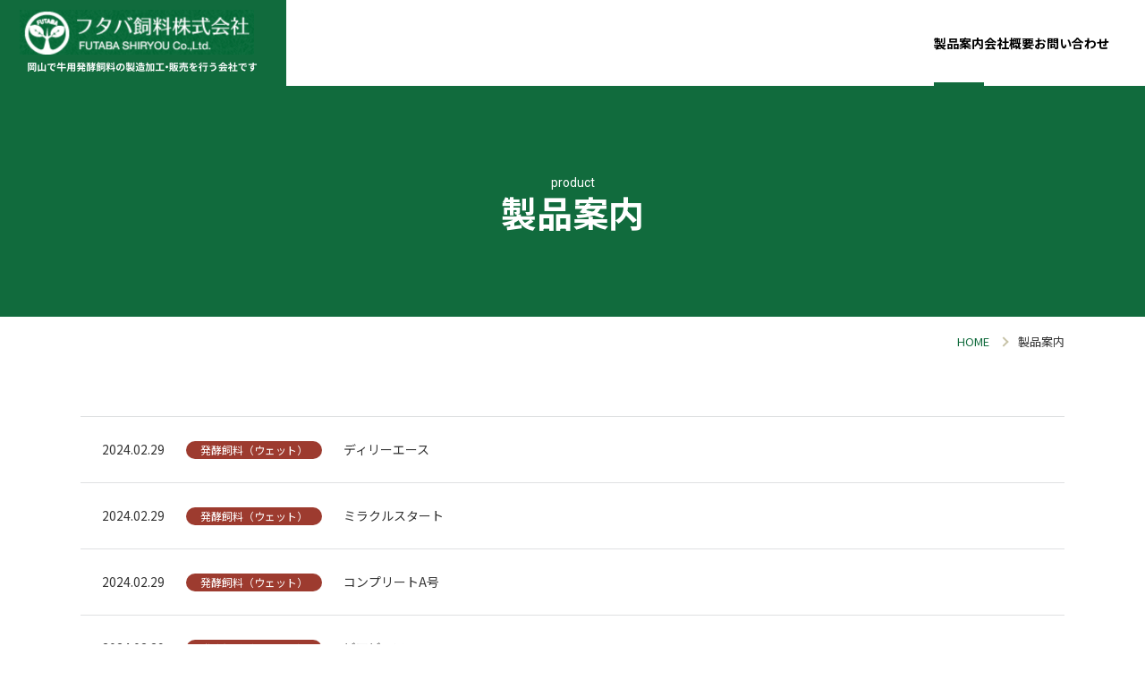

--- FILE ---
content_type: text/html; charset=UTF-8
request_url: https://www.futabashiryo.co.jp/product?category_id=15
body_size: 12061
content:
<!DOCTYPE html>
<!--
/*--------------------------------------------------
  レイアウトID   : 1

  基本骨格となるhtml
  ・基本的にはこのデータをいつも利用する
  ・既存のコーディング済みページのhtml（head、body直下のdivやclassの指定）を利用したいといった
    個別のhtml構造を使用する場合に新しいレイアウトを追加する

  実装では…
  ・DBに格納されたレイアウトレコードを読み出し
  ・DBに格納されたレイアウトではinclude部分は置換タグ
  --------------------------------------------------*/
-->
<html lang="ja">
<head>
  <!-- 共通メタ -->
  
        <meta charset="utf-8">
        <title>製品案内 | フタバ飼料</title>
        <link rel="shortcut icon" href="/upload/save/common/680cea17a08775ffb11754ca0ccb9f83.png">
        <link rel="apple-touch-icon" href="/upload/save/common/d96961b9ad51c1f025f94c680c2b911a.png" sizes="180x180">
        <link rel="icon" type="image/png" href="/upload/save/common/d96961b9ad51c1f025f94c680c2b911a.png" sizes="192x192">
        <meta http-equiv="X-UA-Compatible" content="IE=edge">
        <meta name="viewport" content="width=device-width,user-scalable=yes,maximum-scale=1">
        <meta name="format-detection" content="telephone=no">
        <meta name="keywords" content="フタバ飼料,フタバ飼料　栃木,フタバ飼料株式会社,キリンビール,ビール醸造副産物,ビール粕,大麦,ビール粕,養牛用発酵飼料,発酵飼料,ビール粕混合飼料,岡山">
        <meta name="description" content="フタバ飼料株式会社は、キリンビールの関連企業としてビール醸造副産物（ビール粕）を有効利用し飼料化している会社です。大麦を原料としたビール粕を独自の技術により製造加工し、主に養牛用発酵飼料として販売しています。|ビール粕混合飼料">
        
        

        <link rel="stylesheet" href="//cdn.jsdelivr.net/normalize/3.0.3/normalize.min.css">
        <link rel="stylesheet" href="//fonts.googleapis.com/earlyaccess/notosansjapanese.css">
        <link rel="stylesheet" href="//fonts.googleapis.com/css?family=Lato|Oswald|Roboto|Oxygen:400,700&display=swap">
        <link rel="stylesheet" href="/front/assets/css/import.css">

          <script src="//ajax.googleapis.com/ajax/libs/jquery/2.1.4/jquery.min.js"></script>
        

  <!-- 共通css -->
  <style>
/*  begin parts css..  parts_id : 1383  */
.tm1_pt1 .header {
  position: fixed;
  top: 0;
  right: 0;
  left: 0;
  background: #fff;
  z-index: 100;
}
.tm1_pt1 .header.is-fixed {
  box-shadow: 0 0 10px rgba(0, 0, 0, .1);
}
.tm1_pt1 .header-inner {
  position: relative;
  height: 96px;
  display: flex;
  justify-content: space-between;
  padding-right: 40px;
}
.tm1_pt1 .header-logo {
  line-height: 1;
  font-size: inherit;
}
.tm1_pt1 .header-logo a {
  display: flex;
  justify-content: flex-start;
  align-items: center;
  height: 100%;
  background: #116B3D;
}
.tm1_pt1 .header-nav, .header-nav-item {
  height: inherit;
}
.tm1_pt1 .header-nav-li {
  display: flex;
  gap: 40px;
  height: inherit;
}
.tm1_pt1 .header-nav-item + .header-nav-item {
  /*margin: 0 0 0 24px;*/
}

.tm1_pt1 .header-nav-item > a {
  display: flex;
  justify-content: center;
  align-items: center;
  position: relative;
  height: inherit;
  font-weight: bold;
}
.tm1_pt1 .header-nav-item > a:after {
  content: "";
  position: absolute;
  bottom: 0;
  left: 0;
  width: 100%;
  height: 4px;
  background: #116B3D;
  transform: scale(0, 1);
  transform-origin: left top;
  transition: .3s;
}
.tm1_pt1 .header-nav-item > a:hover {
  text-decoration: none;
}
.tm1_pt1 .header-nav-btn:hover {
  opacity: 1;
}

/*電話　メール　右側デザイン*/
.tm1_pt1 .right-wrap {
  display: flex;
  justify-content: center;
  align-items: flex-end;
  position: relative;
  height: inherit;
  /* font-weight: bold; */
  flex-flow: column;
  gap: 12px;
}
.tm1_pt1 .header-nav-item .tell {
  display: inline;
  height: auto;
}
.tm1_pt1 .tell .date {
  margin-top: 12px;
}

.tm1_pt1 .mail-link {
  background-color: #F5EBDA;
  padding: 25px 16px;
  font-size: 12px;
  font-weight: normal;
  line-height: calc(12/14);
  display: flex;
  flex-direction: column;
  text-align: center;
  justify-content: center;
  align-items: center;
  width: 112px;
  height: 100%;
  gap: 10px;
  transition: all 0.3s ease 0s;
}
.tm1_pt1 .mail-link::before {
  content:"";
  display: inline-block;
  width: 32px;
  height: 24px;
  background-image: url([data-uri]);
  background-repeat: no-repeat;
  background-size: contain;
  transition: all 0.3s ease 0s;
}
.tm1_pt1 .mail-link:hover {
  background-color: #116B3D;
  color: #fff;
}
.tm1_pt1 .mail-link:hover::before {
  filter: brightness(0) invert(1);
}

.tm1_pt1 .header-between {
  display: flex;
  justify-content: space-between;
  height: inherit;
}
.tm1_pt1 .header-center {
  /*position: absolute;*/
  /*top: 50%;*/
  /*left: 50%;*/
  /*transform: translate(-50%, -50%);*/
  /*-webkit-transform: translate(-50%, -50%);*/
  /*-ms-transform: translate(-50%, -50%);*/
  height: inherit;
}
.tm1_pt1 .header-right {
  display: flex;
  gap: 24px;
}
.tm1_pt1 .sp-header {
  height: inherit;
}
.tm1_pt1 .sp-header .header-logo {
  height: inherit;
  display: flex;
  align-items: center;
}

@media screen and (min-width: 768px) {
.tm1_pt1   .header-nav-item > a:hover:after {
    transform: scale(1, 1);
  }
.tm1_pt1   .header-nav-item > a.is-current:after {
    transform: scale(1, 1);
  }
}

@media screen and (max-width: 1200px) {
.tm1_pt1   .header-nav-li {
    gap: 24px;
  }
.tm1_pt1   .header-logo img {
    width: 260px;
  }
}

@media screen and (max-width: 767px) {
.tm1_pt1   .header {
    background-color: #116B3D;
  }
.tm1_pt1   .header-inner {
    height: 80px;
    padding: 0 16px;
  }
.tm1_pt1   .header-between {
    display: none;
  }
.tm1_pt1   .header-logo {
    width: auto;
    padding-right: 80px;
  }
.tm1_pt1   .header-logo img {
    max-width: 223px;
    width: 100%;
  }
.tm1_pt1   .header-nav {
    position: fixed;
    top: 80px;
    right: -100vw;
    width: 100vw;
    height: calc(100vh - 80px);
    height: calc(100dvh - 80px);
    overflow: auto;
    background-color: #FFFF;
    visibility: hidden;
    transition: .3s;
  }
.tm1_pt1   .header-nav.is-open {
    right: 0;
    visibility: visible;
  }
.tm1_pt1   .header-nav-li {
    display: block;
  }
.tm1_pt1   .header-nav-item {
    border-bottom: 1px solid #ccc;
    height: auto;
    text-align: center;
    background: #fff;
  }
.tm1_pt1   .header-nav-item + .header-nav-item {
    margin: 0;
  }
.tm1_pt1   .header-nav-item > a {
    display: block;
    height: auto;
    padding: 40px 16px;
  }
.tm1_pt1   .header-nav-btn {
    position: absolute;
    top: 0;
    right: 0;
    display: block;
    width: 80px;
    height: 80px;
    background: #F5EBDA;
    transition: .3s;
  }
.tm1_pt1   .header-nav-btn-line {
    position: absolute;
    top: 0;
    right: 0;
    bottom: 0;
    left: 0;
    display: block;
    width: 22px;
    height: 2px;
    background: #116B3D;
    margin: auto;
    transition: .3s;
  }
.tm1_pt1   .header-nav-btn-line::before {
    content: "";
    position: absolute;
    top: -8px;
    display: block;
    width: 100%;
    height: 100%;
    background: #116B3D;
    transition: .3s;
  }
.tm1_pt1   .header-nav-btn-line::after {
    content: "";
    position: absolute;
    top: 8px;
    display: block;
    width: 100%;
    height: 100%;
    background: #116B3D;
    transition: .3s;
  }
.tm1_pt1   .header-nav-btn.is-open .header-nav-btn-line {
    background: transparent;
  }
.tm1_pt1   .header-nav-btn.is-open .header-nav-btn-line::before {
    top: 0;
    background: #116B3D;
    transform: rotate(45deg);
  }
.tm1_pt1   .header-nav-btn.is-open .header-nav-btn-line::after {
    top: 0;
    background: #116B3D;
    transform: rotate(-45deg);
  }
  /*hbmメニュー内*/
.tm1_pt1   .tell {
    background-color: #F5EBDA;
    padding: 32px 16px 24px;
    position: relative;
  }
.tm1_pt1   .header-nav-item-sp {
    display: flex;
    flex-direction: column;
    justify-content: center;
    text-align: center;
    gap: 24px;
    background: #fff;
  }
.tm1_pt1   .sp-sitemap {
    padding-top: 44px;
  }
.tm1_pt1   .sp-privacy {
    padding-bottom: 42px;
  }
.tm1_pt1   .tell a {
    display: flex;
    flex-direction: column;
    gap: 12px;
    justify-content: center;
    align-items: center;
  }
.tm1_pt1   .tell a img {
    width: 261px;
  }
.tm1_pt1   .tell::after {
    content:"";
    border-radius: solid 1px;
    display: block;
    background-color: #C7C3A8;
    position: absolute;
    bottom: 0;
    right:16px;
    left: 16px;
    height: 1px;
  }
.tm1_pt1   .mail {
    padding: 24px 16px 32px;
    background-color: #F5EBDA;
  }
.tm1_pt1   .mail-link {
    flex-direction: row;
    align-items: center;
    gap:16px;
    background-color: #116B3D;
    border-radius: 100px;
    padding: 26px 0;
    color: #fff;
    border: 1px solid #116B3D;
  }
.tm1_pt1   .tell .date {
    margin-top: 0;
  }
.tm1_pt1    .mail-link::before {
    filter: brightness(0) invert(1);
   }
.tm1_pt1   .mail-link:hover {
    color: #116B3D;
    background: #fff;
  }
.tm1_pt1   .mail-link:hover::before {
    filter: none;
  }
}body {
  line-height: 1.8;
  color: #333;
  font-size: 14px;
  font-family: 'Noto Sans JP', sans-serif;
}
body.is-fixed {
  position: fixed;
  width: 100%;
  z-index :1
}
a {
  text-decoration: none;
  transition: .3s;
}
a:hover {
  text-decoration: none;
  opacity: 1;
}
img {
  max-width: 100%;
  height: auto;
}
.main-container {
  margin-top: 96px;
}
.page-content-width {
  width: auto;
  max-width: 1100px;
}
h1,
h2,
h3,
h4,
h5,
h6 {
  line-height: 1.5;
}
.visually-hidden {
  position: absolute;
  white-space: nowrap;
  width: 1px;
  height: 1px;
  overflow: hidden;
  border: 0;
  padding: 0;
  clip: rect(0 0 0 0);
  clip-path: inset(50%); 
  margin: -1px;
}

@media screen and (max-width: 1100px) {
  .page-content-width {
    margin: 0 16px;
  }
}

@media screen and (max-width: 896px) {
  .pc-only {
    display: block!important;
  }
  .sp-only {
    display: none!important;
  }
}

@media screen and (min-width: 768px) {
  a[href^="tel:"]{
    pointer-events: none;
  }
}

@media screen and (max-width: 767px) {
  body {
    font-size: 14px;
  }
  .pc-only {
    display: none!important;
  }
  .sp-only {
    display: block!important;
  }
  .main-container {
    margin-top: 80px;
  }
  .page-content-width {
    margin: 0 16px;
  }
  .page-content-width .page-content-width {
    margin: 0 16px;
  }
}

.template-section-wrapper.tm-wrp1 {display: flex;margin: auto;}
.template-section.tm1.template-section-left {width: 0%;}
.template-section.tm1.template-section-center {width: 100%;}
.template-section.tm1.template-section-right {width: %;}


/*  begin parts css..  parts_id : 435  */
.tm2_pt2 .page-ttl {
  padding: 0 16px;
  background: #116B3D;
}
.tm2_pt2 .page-ttl-inner {
  display: flex;
  flex-direction: column;
  justify-content: center;
  max-width: 1100px;
  margin: 0 auto;
  text-align: center;
  gap: 16px;
  padding: 96px 0;
}
.tm2_pt2 .page-ttl-en {
  font-family: 'Roboto';
  color: #fff;
}
.tm2_pt2 .page-ttl-ja {
  line-height: calc(40/38.4);
  font-size: 40px;
  color: #fff;
}

@media screen and (max-width: 767px) {
.tm2_pt2   .page-ttl {
  }
.tm2_pt2   .page-ttl-inner {
    gap: 8px;
    padding: 48px 0;
  }
.tm2_pt2   .page-ttl-ja {
    font-size: 32px;
  }
}

.template-section-wrapper.tm-wrp2 {display: flex;margin: auto;}
.template-section.tm2.template-section-left {width: 0%;}
.template-section.tm2.template-section-center {width: 100%;}
.template-section.tm2.template-section-right {width: %;}


/*  begin parts css..  parts_id : 139  */
.tm3_pt3 .breadcrumb {
  margin: 0 0 56px;
  padding: 16px;
  font-size: 13px;
}
.tm3_pt3 .breadcrumb-inner {
  max-width: 1100px;
  margin: auto;
}
.tm3_pt3 .mod-panel-layout {
  display: flex;
  justify-content: flex-end;
  align-items: center;
  word-spacing: 0;
}
.tm3_pt3 .mod-panel-layout > li {
  display: flex;
  align-items: center;
}
.tm3_pt3 .breadcrumb li + li:before {
  content: "";
  display: block;
  width: 8px;
  height: 8px;
  margin: 0 12px;
  border-top: 2px solid #C7C3A8;
  border-right: 2px solid #C7C3A8;
  transform: rotate(45deg);
}
.tm3_pt3 .breadcrumb a {
  color: #116B3D;
}
.tm3_pt3 .breadcrumb a:hover {
  text-decoration: underline;
}
.tm3_pt3 .breadcrumb span {
  color: #333;
}

@media screen and (max-width: 767px) {
.tm3_pt3   .breadcrumb {
    margin: 0 0 24px;
    padding: 8px 16px;
    font-size: 10px;
  }
.tm3_pt3   .breadcrumb li + li:before {
    width: 6px;
    height: 6px;
    border-width: 1px;
  }
}

.template-section-wrapper.tm-wrp3 {display: flex;margin: auto;}
.template-section.tm3.template-section-left {width: 0%;}
.template-section.tm3.template-section-center {width: 100%;}
.template-section.tm3.template-section-right {width: %;}


/*  begin parts css..  parts_id : 3647  */
.tm4_pt4 .news-list {
  margin: 0 0 80px;
  border-top: 1px solid #DFE1E2;
}
.tm4_pt4 .news-list-item {
  border-bottom: 1px solid #DFE1E2;
}
.tm4_pt4 .news-list-item a {
  display: flex;
  justify-content: flex-start;
  position: relative;
  padding: 24px;
  color: inherit;
}
.tm4_pt4 .news-list-item a:hover {
  text-decoration: none;
  background: #F3F4F5;
}
.tm4_pt4 .news-list-item a[target="_blank"] {
  padding-right: 48px;
}
.tm4_pt4 .news-list-item a[href$=".pdf"] {
  padding-right: 48px;
}
.tm4_pt4 .news-list-item a[target="_blank"]:after {
  content: "\e920";
  position: absolute;
  top: 50%;
  right: 24px;
  line-height: 1;
  font-size: 20px;
  font-family: "icomoon";
  transform: translateY(-50%);
}
.tm4_pt4 .news-list-item a[href$=".pdf"]:after {
  content: "\e98b";
  position: absolute;
  top: 50%;
  right: 24px;
  line-height: 1;
  font-size: 20px;
  font-family: "icomoon";
  transform: translateY(-50%);
}
.tm4_pt4 .news-date {
  margin: 0 24px 0 0;
}
.tm4_pt4 .news-category {
  min-width: 105px;
  height: 20px;
  line-height: 20px;
  margin: 3px 24px 0 0;
  border-radius: 20px;
  font-size: 12px;
  text-align: center;
  padding: 0 16px;
}
.tm4_pt4 .news-ttl {
  flex: 1;
}

@media screen and (max-width: 767px) {
.tm4_pt4   .news-list {
    margin: 0 0 40px;
  }
.tm4_pt4   .news-list-item a {
    flex-wrap: wrap;
    padding: 16px 0;
  }
.tm4_pt4   .news-list-item a[target="_blank"] {
    padding-right: 24px;
  }
.tm4_pt4   .news-list-item a[href$=".pdf"] {
    padding-right: 24px;
  }
.tm4_pt4   .news-list-item a[target="_blank"]:after {
    right: 0;
  }
.tm4_pt4   .news-list-item a[href$=".pdf"]:after {
    right: 0;
  }
.tm4_pt4   .news-ttl {
    flex: auto;
    width: 100%;
    margin: 8px 0 0;
  }
}

/*  begin parts css..  parts_id : 778  */
.tm4_pt5 .com-fullwrap-btn {
  display: none;
}
.tm4_pt5 .mod-panel-layout {
  display: flex;
  justify-content: center;
  word-spacing: 0;
  margin: -40px 0 80px;
}
.tm4_pt5 .mod-panel-layout li {
  display: block;
  margin: 0 8px;
}
.tm4_pt5 .mod-panel-layout li a {
  display: block;
  position: relative;
  width: 40px;
  height: 40px;
  line-height: 40px;
  border-radius: 100%;
  font-weight: bold;
  text-align: center;
}
.tm4_pt5 .mod-panel-layout li a:hover {
  color: #fff;
  text-decoration: none;
  background: #116B3D;
}
.tm4_pt5 .mod-panel-layout li span {
  display: block;
  width: 40px;
  height: 40px;
  line-height: 40px;
  border-radius: 100%;
  color: #fff;
  font-weight: bold;
  text-align: center;
  background: #116B3D;
}
.tm4_pt5 .mod-panel-layout .prev a:after {
  content: "";
  position: absolute;
  top: 15px;
  left: 17px;
  width: 10px;
  height: 10px;
  border-top: 2px solid #116B3D;
  border-right: 2px solid #116B3D;
  transform: rotate(-135deg);
  transition: .3s;
}
.tm4_pt5 .mod-panel-layout .prev a:hover:after {
  border-color: #fff;
}
.tm4_pt5 .mod-panel-layout .next a:after {
  content: "";
  position: absolute;
  top: 15px;
  right: 17px;
  width: 10px;
  height: 10px;
  border-top: 2px solid #116B3D;
  border-right: 2px solid #116B3D;
  transform: rotate(45deg);
  transition: .3s;
}
.tm4_pt5 .mod-panel-layout .next a:hover:after {
  border-color: #fff;
}

@media screen and (max-width: 767px) {
.tm4_pt5   .mod-panel-layout {
    margin: 0 0 40px;
  }
.tm4_pt5   .mod-panel-layout li {
    margin: 0 4px;
  }
.tm4_pt5   .mod-panel-layout li a {
    width: 32px;
    height: 32px;
    line-height: 32px;
  }
.tm4_pt5   .mod-panel-layout li span {
    width: 32px;
    height: 32px;
    line-height: 32px;
  }
.tm4_pt5   .mod-panel-layout .prev a:after {
    top: 12px;
    left: 13px;
  }
.tm4_pt5   .mod-panel-layout .next a:after {
    top: 12px;
    right: 13px;
  }
}

.template-section-wrapper.tm-wrp4 {display: flex;margin: auto;}
.template-section.tm4.template-section-left {width: 0%;}
.template-section.tm4.template-section-center {width: 100%;}
.template-section.tm4.template-section-right {width: %;}


/*  begin parts css..  parts_id : 3505  */
.tm5_pt6 .footer-contact {
  position: relative;
  padding: 0 16px;
}
.tm5_pt6 .footer-contact::before {
  content: "";
  position: absolute;
  top: 46px;
  right: 0;
  bottom: 0;
  left: 0;
  background: #F5EBDA;
  z-index: -5;
}
.tm5_pt6 .footer-contact-inner {
  max-width: 1100px;
  padding: 0 0 80px;
  margin: auto;
}
.tm5_pt6 .ttl {
  font-family: 'Roboto';
  font-size: 80px;
  font-weight: 700;
  color: #116B3D;
  line-height: 1;
  letter-spacing: .1em;
  text-align: center;
  margin: 0 0 40px;
}
.tm5_pt6 .txt {
  font-size: 24px;
  font-weight: 700;
  line-height: 1.5;
  text-align: center;
  margin: 0 0 40px;
}
.tm5_pt6 .footer-contact-main {
  display: flex;
  justify-content: center;
}
.tm5_pt6 .footer-contact-tel {
  width: 50%;
  text-align: right;
  border-right: 1px solid #C7C3A8;
  padding-right: 80px;
}
.tm5_pt6 .footer-contact-tel-box {
  display: inline-block;
}
.tm5_pt6 .tel-num {
  display: inline-flex;
  align-items: center;
  font-family: 'Roboto';
  font-size: 48px;
  font-weight: 700;
  color: #116B3D;
  line-height: 1;
}
.tm5_pt6 .tel-num::before {
  content: "";
  flex-shrink: 0;
  display: inline-block;
  width: 32px;
  height: 40px;
  background-image: url([data-uri]);
  background-size: 32px 40px;
  background-repeat: no-repeat;
  margin-right: 8px;
}
.tm5_pt6 .tel-time {
  text-align: center;
}
.tm5_pt6 .footer-contact-mail {
  /*width: 50%;*/
  /*padding-left: 80px;*/
}
.tm5_pt6 .footer-contact-mail-box {
  display: flex;
  justify-content: center;
  gap: 24px;
}
.tm5_pt6 .mail-btn {
  min-width: 345px;
}
.tm5_pt6 .mail-btn a {
  display: flex;
  justify-content: center;
  align-items: center;
  height: 100%;
  font-size: 14px;
  font-weight: 700;
  color: #fff;
  line-height: 1.4;
  border: 1px solid #116B3D;
  border-radius: 9999px;
  background: #116B3D;
  padding: 24px;
}
.tm5_pt6 .mail-btn a::before {
  content: "";
  flex-shrink: 0;
  display: inline-block;
  width: 32px;
  height: 24px;
  background-image: url([data-uri]);
  background-size: 32px 24px;
  background-repeat: no-repeat;
  filter: brightness(0) invert(1);
  margin: 0 16px 0 0;
  transition: .3s;
}
.tm5_pt6 .product-btn {
  min-width: 345px;
}
.tm5_pt6 .product-btn a {
  display: flex;
  justify-content: center;
  align-items: center;
  height: 100%;
  font-size: 14px;
  font-weight: 700;
  color: #fff;
  line-height: 1.4;
  border: 1px solid #116B3D;
  border-radius: 9999px;
  background: #116B3D;
  padding: 24px;
}

@media screen and (min-width: 768px) {
.tm5_pt6   .mail-btn a:hover {
    color: #116B3D;
    background: #fff;
  }
.tm5_pt6   .mail-btn a:hover::before {
    filter: none;
  }
.tm5_pt6   .product-btn a:hover {
    color: #116B3D;
    background: #fff;
  }
}

@media screen and (max-width: 1024px) {
.tm5_pt6   .footer-contact-tel {
    padding-right: 24px;
  }
.tm5_pt6   .footer-contact-mail {
    padding-left: 24px;
  }
}

@media screen and (max-width: 767px) {
.tm5_pt6   .footer-contact::before {
    top: 32px;
  }
.tm5_pt6   .footer-contact-inner {
    padding: 0 0 40px;
  }
.tm5_pt6   .ttl {
    font-size: 60px;
    margin: 0 0 16px;
  }
.tm5_pt6   .txt {
    font-size: 20px;
    margin: 0 0 24px;
  }
.tm5_pt6   .footer-contact-main {
    flex-direction: column;
  }
.tm5_pt6   .footer-contact-tel {
    width: auto;
    text-align: center;
    border-right: none;
    border-bottom: 1px solid #C7C3A8;
    padding: 0 0 24px;
  }
.tm5_pt6   .footer-contact-tel-box {
    display: block;
  }
.tm5_pt6   .tel-num {
    font-size: 40px;
  }
.tm5_pt6   .tel-num::before {
    width: 26px;
    height: 32px;
    background-size: 26px 32px;
  }
.tm5_pt6   .footer-contact-mail {
    width: auto;
    padding: 32px 0 0;
  }
.tm5_pt6   .footer-contact-mail-box {
    flex-direction: column;
  }
.tm5_pt6   .mail-btn {
    min-width: inherit;
  }
.tm5_pt6   .product-btn {
    min-width: inherit;
  }
}

/*  begin parts css..  parts_id : 1377  */
.tm5_pt7 .footer {
  background: #116B3D;
  padding:80px 16px;
}
.tm5_pt7 .footer-inner {
  max-width: 1100px;
  margin-inline: auto;
}
/*フッター上部のスタイル*/
.tm5_pt7 .footer-top {
  display: flex;
  justify-content: space-between;
  margin-bottom: 64px;
}
.tm5_pt7 .footer-logo {
  max-width: 265px;
}
.tm5_pt7 .footer-company-name {
  font-weight: 700;
}
.tm5_pt7 .footer-list {
  display: flex;
  gap: 40px;
  margin-bottom: 40px;
}
.tm5_pt7 .footer-item a {
  color: #fff;
  font-weight: bold;
  line-height: calc(14/17);
}
.tm5_pt7 .footer-logo {
  margin-bottom: 40px;
}
.tm5_pt7 .footer-company {
  display: flex;
  flex-direction: column;
  gap: 8px;
  color: #fff;
}
.tm5_pt7 .ae-logo {
  text-align: right;
}
/*フッター下部のデザイン*/
.tm5_pt7 .footer-bottom {
  display: flex;
  justify-content: space-between;
}
.tm5_pt7 .footer-bottom-item a {
  color: #fff;
  font-size: 12px;
  line-height: calc(12/14);
}
.tm5_pt7 .footer-bottom__left {
  display: flex;
  gap: 42px;
}
.tm5_pt7 .copyright {
  color: #fff;
  font-size: 12px;
}
.tm5_pt7 .item-hover a {
  position: relative;
}
.tm5_pt7 .item-hover a::after {
  content: '';
  /*絶対配置で線の位置を決める*/
  position: absolute;
  bottom: 0;
  left: 0;
  /*線の形状*/
  width: 100%;
  height: 1px;
  background:#fff;
  /*アニメーションの指定*/
  transition: all .3s;
  transform: scale(0, 1);/*X方向0、Y方向1*/
  transform-origin: left top;/*左上基点*/
}
.tm5_pt7 .item-hover a:hover::after {
   transform: scale(1, 1);/*X方向にスケール拡大*/
}

@media screen and (max-width: 1200px) {
.tm5_pt7   .footer-logo {
    width: 200px;
  }
.tm5_pt7   .footer-list {
    gap: 20px;
  }
}

@media screen and (max-width: 767px) {
.tm5_pt7   .footer {
    padding: 40px 0;
  }
.tm5_pt7   .footer-inner {
    padding: 0 16px;
  }
  /*フッター上部のスタイル*/
.tm5_pt7   .footer-top {
    display: block;
    margin-bottom: 32px;
  }
.tm5_pt7   .footer-top__left {
    margin-bottom: 32px;
  }
.tm5_pt7   .footer-logo {
    margin-bottom: 24px;
  }
.tm5_pt7   .footer-company {
    gap: 8px;
  }
.tm5_pt7   .footer-list {
    display: none;
  }
.tm5_pt7   .ae-logo {
    text-align: left;
  }
  /*フッター下部のデザイン*/
.tm5_pt7   .footer-bottom {
    flex-direction: column;
    gap: 32px;
  }
.tm5_pt7   .footer-bottom__left {
    flex-direction: column;
    gap: 8px;
  }
}

.template-section-wrapper.tm-wrp5 {display: flex;margin: auto;}
.template-section.tm5.template-section-left {width: 0%;}
.template-section.tm5.template-section-center {width: 100%;}
.template-section.tm5.template-section-right {width: %;}

</style>

  <!-- ページ個別js -->
  <style></style>

  <!-- headタグの最後に追加する文字列-->
  <script src="https://ajax.googleapis.com/ajax/libs/jquery/3.5.1/jquery.min.js"></script>
<link rel="preconnect" href="https://fonts.googleapis.com">
<link rel="preconnect" href="https://fonts.gstatic.com" crossorigin>
<link href="https://fonts.googleapis.com/css2?family=Noto+Sans+JP:wght@400;500;700&family=Roboto:wght@400;700&display=swap" rel="stylesheet">
<script>
$(function() {
  if(window.innerWidth > 767) {
    $("meta[name='viewport']").attr("content", "width=1200,user-scalable=yes,maximum-scale=1")
  }
});
</script>

  <!-- headタグに追加する文字列 ページ個別-->
  
</head>

<body id="page-1222" class="product member-logout">
  <!-- bodyタグの最初に追加する文字列-->
  

  <!-- bodyタグに追加する文字列-->
  

  <div class="js-overlay"></div>

  <!-- Start header-->
  <header class="page-header">
  <section class="template-section-wrapper tm-wrp1 "><section class="template-section tm1 template-section-left "></section><section class="template-section tm1 template-section-center "><!----begin parts html..  parts_id : 1383---->
<section class="tm1_pt1 parts-section  page-max-width"><header class="header">
  <div class="header-inner">
    <div class="header-between">
      <h1 class="header-logo">
        <a href="/">
          <img src="/upload/save/template/a67e0d565a9dc6670a0166ae180fb54d.png"  width="320" height="96">
        </a>
      </h1>
      <button type="button" class="header-nav-btn sp-only" aria-controls="global-nav">
        <span class="visually-hidden">メニューを開閉する</span>
        <span class="header-nav-btn-line"></span>
      </button>
      <!--<div class="header-right header-nav is-close">-->
      <!--  <div class="right-wrap">-->
      <!--    <a href="tel:+81-86-953-0832" class="tell">-->
      <!--      <img src="/upload/save/template/81327d594617f1f8c6d3584ac797fec3.png"  width="178" height="20">-->
      <!--    </a>-->
      <!--      <p class="date">［受付］平日8:00〜17:00</p>-->
      <!--  </div>-->
      <!--  <div class="mail">-->
      <!--    <a href="/contact/" class="mail-link" target="_blank">-->
      <!--      お問い合わせ-->
      <!--    </a>-->
      <!--  </div>-->
      <!--</div>-->
    </div>
    <div class="header-center pc-only">
      <nav id="global-nav" class="header-nav is-close">
        <ul class="header-nav-li">
          <li class="header-nav-item center-nav"><a href="/product/">製品案内</a></li>
          <li class="header-nav-item center-nav"><a href="/about/">会社概要</a></li>
          <li class="header-nav-item center-nav"><a href="/contact/" target="_blank">お問い合わせ</a></li>
          <!--<li class="header-nav-item center-nav"><a href="/product/order/" target="_blank">製品のご相談</a></li>-->
        </ul>
      </nav>
    </div>
    <!--sp版-->
    <div class="sp-header sp-only">
      <h1 class="header-logo">
        <a href="/">
          <img src="/upload/save/template/c4a4e0d035eb8a30e28034003ea09136.png"  width="223" height="46">
        </a>
      </h1>
      <button type="button" class="header-nav-btn sp-only" aria-controls="global-nav">
        <span class="visually-hidden">メニューを開閉する</span>
        <span class="header-nav-btn-line"></span>
      </button>
    </div>
    <div class="header-nav is-close sp-only">
      <nav id="global-nav" class="header-nav is-close">
        <ul class="header-nav-li">
          <li class="header-nav-item center-nav"><a href="/product/">製品案内</a></li>
          <li class="header-nav-item center-nav"><a href="/about/">会社案内</a></li>
          <li class="header-nav-item center-nav"><a href="/contact/">お問い合わせ</a></li>
          <!--<li class="header-nav-item center-nav"><a href="/product/order/">製品のご相談</a></li>-->
          <li class="header-nav-item-sp center-nav">
            <a href="/sitemap/" class="sp-sitemap">
              サイトマップ
            </a>
            <a href="/privacy/" class="sp-privacy">
              個人情報保護方針
            </a>
          </li>
          <!--<li class="tell">-->
          <!--  <a href="tel:+81-86-953-0832">-->
          <!--    <img src="/upload/save/template/81327d594617f1f8c6d3584ac797fec3.png"  width="178" height="20">-->
          <!--    <p class="date">［受付］平日8:00〜17:00</p>-->
          <!--  </a>-->
          <!--</li>-->
          <!--<li class="mail">-->
          <!--  <a href="/contact/" class="mail-link">-->
          <!--    お問い合わせ-->
          <!--  </a>-->
          <!--</li>-->
        </ul>
      </nav>
    </div>
    
  </div>
</header></section></section><section class="template-section tm1 template-section-right "></section></section>
  </header>
  <!-- End header -->

  <!-- Start main contents -->
  <section class="main-container">
    <div class="main-container-inner">
      <aside class="page-left">
      </aside>
      <main class="page-main">
      <section class="template-section-wrapper tm-wrp2 "><section class="template-section tm2 template-section-left "></section><section class="template-section tm2 template-section-center "><!----begin parts html..  parts_id : 435---->
<section class="tm2_pt2 parts-section  page-max-width"><div class="page-ttl">
  <div class="page-ttl-inner">
    <div class="page-ttl-en">product</div>
    <h1 class="page-ttl-ja">製品案内</h1>
  </div>
</div></section></section><section class="template-section tm2 template-section-right "></section></section><section class="template-section-wrapper tm-wrp3 "><section class="template-section tm3 template-section-left "></section><section class="template-section tm3 template-section-center "><!----begin parts html..  parts_id : 139---->
<section class="tm3_pt3 parts-section  page-max-width"><div class="breadcrumb">
  <div class="breadcrumb-inner">
    <div class="lay-breadcrumbs-list">
        <ol class="mod-panel-layout" vocab="http://schema.org/" typeof="BreadcrumbList">
          <li property="itemListElement" typeof="ListItem">
            <span property="name"><a href="/" property="item" typeof="WebPage">HOME</a><meta property="position" content="1"></span>
          </li><li property="itemListElement" typeof="ListItem"><span property="name">製品案内</span><meta property="position" content="2"></li>
          </ol>
        </div>
  </div>
</div></section></section><section class="template-section tm3 template-section-right "></section></section><section class="template-section-wrapper tm-wrp4 "><section class="template-section tm4 template-section-left "></section><section class="template-section tm4 template-section-center "><!----begin parts html..  parts_id : 3647---->
<section class="tm4_pt4 parts-section  page-content-width"><div class="news-list">
  
  <div class="news-list-item">
    <a href="/product/detail?id=295">
      <div class="news-date">2024.02.29</div>
      
      <div class="news-category" style="color:#ffffff;background-color:#9d3b2f;">発酵飼料（ウェット）</div>
      
      <div class="news-ttl">ディリーエース</div>
    </a>
  </div>
  
  <div class="news-list-item">
    <a href="/product/detail?id=308">
      <div class="news-date">2024.02.29</div>
      
      <div class="news-category" style="color:#ffffff;background-color:#9d3b2f;">発酵飼料（ウェット）</div>
      
      <div class="news-ttl">ミラクルスタート</div>
    </a>
  </div>
  
  <div class="news-list-item">
    <a href="/product/detail?id=309">
      <div class="news-date">2024.02.29</div>
      
      <div class="news-category" style="color:#ffffff;background-color:#9d3b2f;">発酵飼料（ウェット）</div>
      
      <div class="news-ttl">コンプリートA号</div>
    </a>
  </div>
  
  <div class="news-list-item">
    <a href="/product/detail?id=311">
      <div class="news-date">2024.02.29</div>
      
      <div class="news-category" style="color:#ffffff;background-color:#9d3b2f;">発酵飼料（ウェット）</div>
      
      <div class="news-ttl">ビアビーフ</div>
    </a>
  </div>
  
</div></section><!----begin parts html..  parts_id : 778---->
<section class="tm4_pt5 parts-section  page-content-width"></section></section><section class="template-section tm4 template-section-right "></section></section>
      </main>
      <aside class="page-right">
      </aside>
    </div>
  </section>
  <!-- End main contents -->

  <!-- Start footer -->
  <footer class="page-footer">
  <section class="template-section-wrapper tm-wrp5 "><section class="template-section tm5 template-section-left "></section><section class="template-section tm5 template-section-center "><!----begin parts html..  parts_id : 3505---->
<section class="tm5_pt6 parts-section  page-max-width"><div class="footer-contact">
  <div class="footer-contact-inner">
    <h2 class="ttl">Contact</h2>
    <p class="txt">当製品についてお気軽にお問い合わせください</p>
    <div class="footer-contact-main">
     <!-- <div class="footer-contact-tel">
        <div class="footer-contact-tel-box">
          <a href="tel:086-953-0832" class="tel-num">086-953-0832</a>
          <p class="tel-time">［受付］平日8:00〜17:00</p>
        </div>
      </div>-->
      <div class="footer-contact-mail">
        <div class="footer-contact-mail-box">
          <div class="mail-btn">
            <a href="/contact/" target="_blank">お問い合わせ</a>
          </div>
          <!--<div class="product-btn">
            <a href="/product/order/" target="_blank">製品のご相談</a>
          </div>-->
        </div>
      </div>
    </div>
  </div>
</div></section><!----begin parts html..  parts_id : 1377---->
<section class="tm5_pt7 parts-section  page-max-width"><div class="footer">
  <div class="footer-inner">
    <div class="footer-top">
      <div class="footer-top__left">
        <div class="footer-logo"><img src="/upload/save/template/8f640cb9b944fda6a0a9774952332b7e.png"  width="265" height="51"></div>
        <div class="footer-company">
          <p class="footer-company-name">フタバ飼料株式会社</p>
          <p class="address">
            〒709-0841　岡山県岡山市東区瀬戸町万富1057-1
            <br>
            TEL 086-953-0832　FAX 086-953-1870
          </P>
        </div>
      </div>
      <div class="footer-top__right">
        <ul class="footer-list item-hover">
          <li class="footer-item">
            <a href="/product/">
              製品案内
            </a>
          </li>
          <li class="footer-item">
            <a href="/about/">
              会社概要
            </a>
          </li>
          <li class="footer-item">
            <a href="/contact/" target="_blank">
              お問い合わせ
            </a>
          </li>
          <!--<li class="footer-item">
            <a href="/product/order/" target="_blank">
              製品のご相談
            </a>
          </li>-->
        </ul>
        <div class="ae-logo">
          <img src="/upload/save/template/ffcecb7d90d2944cd665430884034337.png" alt="AMERICAN EXPRESS" width="80" height="80">
        </div>
      </div>
    </div>
    <div class="footer-bottom">
      <div class="footer-bottom__left item-hover">
        <p class="footer-bottom-item">
          <a href="/sitemap/">
            サイトマップ
          </a>
        </p>
        <p class="footer-bottom-item">
          <a href="/privacy/">
            個人情報保護方針
          </a>
        </p>
      </div>
      <div class="copyright">Copyright © フタバ飼料株式会社 All Rights Reserved.</div>
    </div>
  </div>
</div></section></section><section class="template-section tm5 template-section-right "></section></section>
  </footer>
  <!-- End footer -->

  <!-- Start script -->

  <!-- 共通スクリプト -->
  
        <script src="/front/assets/libs/colorbox/jquery.colorbox-min.js"></script>
        <script src="/front/assets/libs/matchHeight/jquery.matchHeight.js"></script>
        <script src="/front/assets/libs/bxslider/jquery.bxslider.js"></script>
        <script src="/front/assets/libs/slick/slick.min.js"></script>
        <script src="/front/assets/libs/customscrollbar/jquery.mCustomScrollbar.js"></script>
        <script src="/front/assets/js/common.js"></script>
        <!-- パーツ内設定スクリプト --><script>
/*  begin parts js..  parts_id : 1383  */
if (window.matchMedia( "(max-width: 767px)" ).matches) {
  $(".header-nav-btn").attr({
    "aria-expanded": "false",
  });
  $(".header-nav").attr({
    "aria-hidden": "true",
  });
}

$(function() {
  var pageURL = location.pathname,
      pageURLArr = pageURL.split('/'),
      pageURLArrCategory = pageURLArr[1];
  $(".header-nav-item > a:not([target='_blank']").each(function(i, v) {
    var selfhref = $(v).attr("href"),
        hrefArr = selfhref.split("/"),
        hrefArrCategory = hrefArr[1];
    if(pageURLArrCategory === hrefArrCategory) {
      $(v).addClass("is-current");
    }
  });

  var spnav = ".header-nav";
  $(".header-nav-btn").on("click", function() {
    if($(spnav).hasClass("is-close")) {
      $(this).addClass("is-open");
      $(spnav).addClass("is-open");
      $(spnav).removeClass("is-close");
      $(this).attr("aria-expanded", "true");
      $(spnav).attr("aria-hidden", "false");
      bodyFix();
    } else {
      $(this).removeClass("is-open");
      $(spnav).removeClass("is-open");
      $(spnav).addClass("is-close");
      $(this).attr("aria-expanded", "false");
      $(spnav).attr("aria-hidden", "true");
      bodyFixReset();
    }
  });
  var scrollPosition;
  function bodyFix() {
    scrollPosition = $(window).scrollTop();
    $("body").css({
      "top": -scrollPosition
    }).addClass("is-fixed");
  }
  function bodyFixReset() {
    $("body").removeAttr("style").removeClass("is-fixed");
    $("html, body").scrollTop(scrollPosition);
  }
});

$(window).on("load scroll", function() {
  if($(this).scrollTop() > 0) {
    $(".header").addClass("is-fixed");
  }
  if($(this).scrollTop() < 1) {
    $(".header").removeClass("is-fixed");
  }
});
</script>

  <!-- ページ個別スクリプト -->
  <script></script>

  <!-- End script -->

  <!-- bodyタグに追加する文字列-->
  

  <!-- bodyタグの最後に追加する文字列-->
  
</body>
</html>


--- FILE ---
content_type: text/css
request_url: https://www.futabashiryo.co.jp/front/assets/css/import.css
body_size: 343
content:
@charset "utf-8";

/*
  File Name   : import.css
  Description : 各CSSファイルの読み込み
*/

/* base styles
============================================================ */
@import url("default.css");
@import url("module.css");
/*@import url("layout.css");*/
/*@import url("common.css");*/

/* ecat style
============================================================ */
/* TODO: サイト共通設定から呼び出すように修正する */
@import url("site-layout.css");
@import url("page-common.css");
@import url("tmpl-common.css");
@import url("parts-common.css");

/* library styles
============================================================ */
@import url("../libs/colorbox/colorbox.css");
@import url("../libs/bxslider/jquery.bxslider.css");
@import url("../libs/slick/slick-theme.css");
@import url("../libs/slick/slick.css");
@import url("../libs/customscrollbar/jquery.mCustomScrollbar.css");

/* icon styles
============================================================ */
@import url("../icons/style.css");

/* system styles
============================================================ */
@import url("system.css");

--- FILE ---
content_type: text/css
request_url: https://www.futabashiryo.co.jp/front/assets/css/default.css
body_size: 1546
content:
@charset "utf-8";
/*!
 * This file provides to reset CSS for browsers and a lot of utility classes.
 *
 * @copyright (C) Fabric Arts inc.
 * @version   1.0.0
 */


/* Universal reset
----------------------------------------------------------- */
/*** structure ***/
html {
  overflow-y: scroll;
  font-size: 62.5%;
}

body {
  margin: 0;
  -webkit-hyphens: auto;
     -moz-hyphens: auto;
      -ms-hyphens: auto;
          hyphens: auto;
}

/*** text ***/
p {
  margin: 0;
  padding: 0;
  font-style: normal;
  font-weight: normal;
}

h1,
h2,
h3,
h4 {
  line-height: 1;
  margin: 0;
}

h1 {
  margin: 0;
  /*font-size: 2.369em;*/
}

h2 {
  /*font-size: 1.777em;*/
}

h3 {
  /*font-size: 1.333em;*/
}

h4,
h5,
h6 {
  font-size: 1em;
  margin: 0;
}

small,
.font-small {
  font-size: .75em;
}

sub {
  vertical-align: baseline;
  position: relative;
  bottom: -0.2em;
}

sup {
  vertical-align: baseline;
  position: relative;
  top: -0.3em;
}

iframe {
  border: none;
}

/*** list ***/
dl,
dt,
dd {
  margin: 0;
  padding: 0;
  font-style: normal;
  font-weight: normal;
}

li,
ol,
ul {
  list-style: none;
  margin: 0;
  padding: 0;
  font-style: normal;
  font-weight: normal;
}

ul.disc {
  list-style-type: disc;
  margin-left: 1.6em;
}

/*** object ***/
embed,
object {
  vertical-align: bottom;
}

/*** presentation ***/
hr {
  display: none;
}

u {
  text-decoration: underline;
}

/*** edit ***/
del {
  color: #666;
  text-decoration: line-through;
}

ins {
  border-bottom: 1px dotted #ccc;
  text-decoration: none;
}

/*** forms ***/
legend {
  white-space: normal;
}

button,
input,
label,
select,
textarea,
form img {
  vertical-align: middle;
}

button,
input,
select,
textarea {
  max-width: 100%;
  -webkit-box-sizing: border-box;
     -moz-box-sizing: border-box;
      -ms-box-sizing: border-box;
       -o-box-sizing: border-box;
          box-sizing: border-box;
}

input,
select,
textarea {
  color: #333;
  border: 1px solid #ccc;
}

select,
textarea,
input[type="text"],
input[type="number"],
input[type="search"],
input[type="date"],
input[type="datetime"],
input[type="datetime-local"],
input[type="month"],
input[type="week"],
input[type="time"],
input[type="email"],
input[type="telephone"],
input[type="url"],
input[type="password"] {
  max-width: 100%;
}

button,
input[type="color"],
input[type="file"],
input[type="image"],
input[type="range"] {
  border: none;
  padding: 0;
  background: none;
}

input[type="checkbox"],
input[type="color"],
input[type="radio"],
input[type="range"],
select {
  cursor: pointer;
}

input[type="checkbox"],
input[type="color"],
input[type="file"],
input[type="image"],
input[type="radio"],
input[type="range"] {
  border: none;
}

input[type="password"] {
  ime-mode: disabled;
}

input[disabled],
input[readonly],
select[disabled],
select[readonly] {
  cursor: default;
}

textarea {
  resize: vertical;
}

label + label,
label + input[type="checkbox"],
label + input[type="radio"] {
  /*margin-left: 10px;*/
}

label > input[type="checkbox"],
label > input[type="radio"] {
  margin-right: 5px;
}

input[type="checkbox"] + label,
input[type="radio"] + label {
  margin-left: 5px;
}

.over,
form a img,
input[type="button"],
input[type="image"],
input[type="reset"],
input[type="submit"],
button {
  -webkit-transition: opacity .2s ease-in-out;
     -moz-transition: opacity .2s ease-in-out;
      -ms-transition: opacity .2s ease-in-out;
       -o-transition: opacity .2s ease-in-out;
          transition: opacity .2s ease-in-out;
}

.over:hover,
form a:hover img,
form a:active img,
input[type="button"]:hover,
input[type="button"]:active,
input[type="image"]:hover,
input[type="image"]:active,
input[type="reset"]:hover,
input[type="reset"]:active,
input[type="submit"]:hover,
input[type="submit"]:active,
button:hover,
button:active {
  -ms-filter: "alpha(opacity=80)";
  -moz-opacity: .8;
       opacity: .8;
}

label.error,
input.error {
  background: #ffeeee;
}

/*** tables ***/
table {
  width: 100%;
  border-collapse: collapse;
  border-spacing: 0;
  empty-cells: show;
  -webkit-box-sizing: border-box;
     -moz-box-sizing: border-box;
      -ms-box-sizing: border-box;
       -o-box-sizing: border-box;
          box-sizing: border-box;
}

table th,
table td {
  word-break: break-all;
  -webkit-box-sizing: border-box;
     -moz-box-sizing: border-box;
      -ms-box-sizing: border-box;
       -o-box-sizing: border-box;
          box-sizing: border-box;
}

/*** image ***/
img {
  vertical-align: bottom;
  -ms-interpolation-mode: bicubic;
}

/*** selection ***/
::-moz-selection {
  color: #fff;
  background: #3399ff;
  text-shadow: none;
}
::selection {
  color: #fff;
  background: #3399ff;
  text-shadow: none;
}
input::selection,
textarea::selection {
  color: #000;
}

/*** placeholder ***/
::-webkit-input-placeholder {
  color: #666;
  opacity: 1;
}
:-moz-placeholder {
  color: #666;
  opacity: 1;
}
::-moz-placeholder {
  color: #666;
  opacity: 1;
}
:-ms-input-placeholder {
  color: #666;
  opacity: 1;
}
:placeholder-shown {
  color: #666;
  opacity: 1;
}
:focus::-webkit-input-placeholder {
  color: transparent;
}
:focus:-moz-placeholder {
  color: transparent;
}
:focus::-moz-placeholder {
  color: transparent;
}
:focus:-ms-input-placeholder {
  color: transparent;
}
:focus:placeholder-shown {
  color: inherit;
}

--- FILE ---
content_type: text/css
request_url: https://www.futabashiryo.co.jp/front/assets/css/tmpl-common.css
body_size: 234
content:
@charset "utf-8";

/*
  File Name   : tmpl-common.css
  Description : テンプレート共通
*/

/* tmpl-section
============================================================ */
@media screen and (max-width: 767px) {
  .template-section-wrapper {
    flex-direction: column;
  }
  .template-section{
    width: 100% !important;
  }
}

--- FILE ---
content_type: text/css
request_url: https://www.futabashiryo.co.jp/front/assets/css/parts-common.css
body_size: 8770
content:
@charset "utf-8";
/*
 * File Name   : parts-common.css
 * Description : パーツ共通
 */

/* parts-section
============================================================ */
.parts-section {

}

/* content width
------------------------------------------------------------ */
@media screen and (max-width: 1100px) {
  .top .parts-section {
    width: auto;
  }
}
@media screen and (max-width: 1100px) {
  .parts-section {
    width: auto;
  }
}

/* sp
------------------------------------------------------------ */
@media screen and (max-width: 767px) {
  .parts-section {
    width: auto;
  }
}


/* com-section-inner
============================================================ */
.com-section-inner {
  width: 1100px;
  margin: 0 auto;
}
.com-section-inner__wide {
  width: 1100px;
  margin: 0 auto;
}

/* content width
------------------------------------------------------------ */
@media screen and (max-width: 1100px) {
  .com-section-inner__wide {
    width: 100%;
  }
}
@media screen and (max-width: 1100px) {
  .com-section-inner {
    width: 100%;
  }
}

/* sp
------------------------------------------------------------ */
@media screen and (max-width: 767px) {
  .com-section-inner {
    width: 100%;
  }
}


/* load-animation
============================================================ */
.com-load-parts {
  position: relative;
  top: 80px;
  left: 50%;
  margin-left: -10px;
}
.com-load-parts:after {
  content: "";
  position: absolute;
  border-radius: 50%;
  width: 20px;
  height: 20px;
  font-size: 10px;
  text-indent: -9999em;
  border-top: 4px solid rgba(0, 0, 0, .1);
  border-right: 4px solid rgba(0, 0, 0, .1);
  border-bottom: 4px solid rgba(0, 0, 0, .1);
  border-left: 4px solid #888;
  -webkit-transform: translateZ(0);
  transform: translateZ(0);
  -webkit-animation: load-animation 1.1s infinite linear;
  animation: load-animation 1.1s infinite linear;
  z-index: -1;
}
@-webkit-keyframes load-animation {
  0% {
    -webkit-transform: rotate(0deg);
    transform: rotate(0deg);
  }
  100% {
    -webkit-transform: rotate(360deg);
    transform: rotate(360deg);
  }
}
@keyframes load-animation {
  0% {
    -webkit-transform: rotate(0deg);
    transform: rotate(0deg);
  }
  100% {
    -webkit-transform: rotate(360deg);
    transform: rotate(360deg);
  }
}

/* sp
------------------------------------------------------------ */
@media screen and (max-width: 767px) {
  .com-list-wrap {
  }
}

/* com-list-wrap
============================================================ */
.com-list-wrap {
  padding-bottom: 30px;
  /* overflow: hidden; */
}
.com-list-wrap ul {
  margin: 0 -15px 0;
  width: auto;
  overflow: inherit;
}
.com-list-wrap li {
  width: 340px;
  margin: 0 15px 30px;
  /* z-index: 2; */
  position: relative;
}
.com-list-wrap .com-item-wrap span {
  -webkit-transition: none;
  transition: none;
}
.com-list-wrap .com-item-wrap a {
  display: block;
  -webkit-transition: all .2s ease-in-out;
  transition: all .2s ease-in-out;
  position: relative;
}
.com-list-wrap .com-item-wrap a:after {
  content: "\e946";
  position: absolute;
  top: 10px;
  right: 10px;
  display: block;
  font-family: "icomoon" !important;
  font-style: normal;
  font-weight: normal;
  font-variant: normal;
  text-transform: none;
  line-height: 1;
  font-size: 24px;
  text-shadow: #aaa;
}
.com-list-wrap .com-item-wrap {
  opacity: 0;
}
.com-list-wrap .com-item-wrap:hover a {
  text-decoration: none;
  box-shadow: 0 0 12px rgba(0, 0, 0, .2);
}
.com-list-wrap .com-img-block {
  overflow: hidden;
  background-color: #888;
}
.com-list-wrap .com-img-block img {
  width: 100%;
  height: auto;
  -webkit-transition: all .4s ease-in-out;
  transition: all .4s ease-in-out;
}
.com-list-wrap .com-item-wrap span .com-img-block img {
  -webkit-transition: none;
  transition: none;
}
.com-list-wrap .com-item-wrap:hover .com-img-block img {
  -webkit-transform: scale(1.1,1.1);
  transform: scale(1.1,1.1);
  opacity: .65;
}
.com-list-wrap .com-item-wrap:hover span .com-img-block img {
  -webkit-transform: scale(1,1);
  transform: scale(1,1);
  opacity: 1;
}
.com-list-wrap .com-disc-block {
  background-color: #fff;
}
.com-list-wrap .com-disc-block-top {
  padding: 24px 30px;
}
.com-list-wrap .com-disc-block-bottom {
  padding: 20px 30px;
  border-top: dotted 1px #e9e9e9;
}
.com-list-wrap .com-category-name {
  font-size: 14px;
  font-weight: bold;
}
.com-list-wrap .com-company-name {
  font-size: 16px;
  font-weight: bold;
  margin: 10px 0 0;
}
.com-list-wrap .com-day-nomber {
  font-size: 14px;
  font-weight: normal;
  font-family: "Lato", sans-serif;
  color: #999;
  margin: 10px 0 0;
}
.com-list-wrap .com-type-name {
  font-size: 14px;
  font-weight: normal;
}

.com-list-wrap .com-category-name ul li {
    display: inline;
    padding: 2px 20px;
    border: 1px solid #e6e6e6;
    margin: 0;
}

/* button
============================================================ */
.com-fullwrap-btn a {
  display: block;
  width: 100%;
  border: solid 1px #00b8cd;
  border-radius: 50px;
  padding: 20px 15px;
  box-sizing: border-box;
  font-size: 16px;
  font-weight: bold;
  color: #00b8cd;
  line-height: 1;
  text-align: center;
  position: relative;
  -webkit-transition: all .2s ease-in-out;
  transition: all .2s ease-in-out;
}
.com-fullwrap-btn a:after,
.com-fullwrap-btn.arrow-left a:after {
  content: "";
  position: absolute;
  top: 50%;
  right: 22px;
  margin-top: -1px;
  width: 6px;
  height: 6px;
  border-top: 1px solid #00b8cd;
  border-right: 1px solid #00b8cd;
  -webkit-transform: rotate(45deg) translateY(-50%);
  transform: rotate(45deg) translateY(-50%);
  z-index: 1;
  -webkit-transition: none;
  transition: none;
}
.com-fullwrap-btn.arrow-left a:after {
  right: auto;
  left: 22px;
  border-top: none;
  border-right: none;
  border-bottom: 1px solid #00b8cd;
  border-left: 1px solid #00b8cd;
}
.com-fullwrap-btn a:hover {
  background-color: #00b8cd;
  color: #fff;
  text-decoration: none;
}
.com-fullwrap-btn a:hover:after {
  border-color: #fff;
}
.com-text-link-btn a {
  font-size: 16px;
  font-weight: bold;
  color: #00b8cd;
  padding-right: 20px;
  display: inline-block;
  position: relative;
}
.com-text-link-btn a:after {
  content: "";
  position: absolute;
  top: 50%;
  right: 0;
  margin-top: 0;
  width: 6px;
  height: 6px;
  border-top: 2px solid #00b8cd;
  border-right: 2px solid #00b8cd;
  -webkit-transform: rotate(45deg) translateY(-50%);
  transform: rotate(45deg) translateY(-50%);
  z-index: 1;
  -webkit-transition: none;
  transition: none;
}

/* sp
------------------------------------------------------------ */
@media screen and (max-width: 767px) {
  .com-fullwrap-btn a {
    border: solid 1px #00b8cd;
    padding: 8px 15px;
    font-size: 12px;
    color: #00b8cd;
    -webkit-transition: none;
    transition: none;
  }
  .com-fullwrap-btn a:after {
    right: 30px;
    width: 4px;
    height: 4px;
  }
  .com-fullwrap-btn a:hover {
    background-color: #fff;
    color: #00b8cd;
  }
  .com-fullwrap-btn a:hover:after {
    border-color: #00b8cd;
  }
  .com-text-link-btn a {
    font-size: 13px;
  }
}

/* category-icon
============================================================ */
.com-color-event .day,
.com-color-event .com-category-icon span {
  color: #fa7c41;
}
.com-color-event .com-category-icon span {
  background-color: #f7e1d7;
}
.com-color-column .day,
.com-color-column .com-category-icon span {
  color: #d9a300;
}
.com-color-column .com-category-icon span {
  background-color: #f7f1d7;
}
.com-color-news .day,
.com-color-news .com-category-icon span {
  color: #f067a0;
}
.com-color-news .com-category-icon span {
  background-color: #ffe2ed;
}
.com-category-icon span {
  font-size: 14px;
  text-align: center;
  line-height: 1;
  padding: 5px 10px;
  box-sizing: border-box;
  border-radius: 50px;
  background-color: #eee;
  min-width: 100px;
  display: inline-block;
}

/* sp
------------------------------------------------------------ */
@media screen and (max-width: 767px) {
  .com-category-icon span {
    font-size: 11px;
    padding: 5px 5px;
  }
}


/* title
============================================================ */
.com-title-wrap {
  margin: 0 0 50px;
}
.com-title-wrap .title-main {
  text-align: center;
  padding-top: 64px;
}
.com-title-wrap .title-main .title-en:before {
  content: "";
  position: absolute;
  top: 0;
  left: -5px;
  width: 0;
  height: 0;
  border-style: solid;
  border-width: 30px 30px 0 0;
  border-color: #e60012 transparent transparent transparent;
  z-index: -1;
}
.com-title-wrap .title-main .title-en {
  font-size: 40px;
  color: #fff;
  font-family: 'Josefin Sans', sans-serif;
  padding-top: 10px;
  position: absolute;
  top: 0;
  left: 50%;
  -webkit-transform: translateX(-50%);
  transform: translateX(-50%);
  z-index: 1;
}
.com-title-wrap .title-main .title-jp {
  font-size: 18px;
  color: #fff;
  letter-spacing: 4px;
}
.com-title-middle {
  font-size: 24px;
  font-weight: bold;
  line-height: 1.4;
  text-align: center;
  position: relative;
  padding-bottom: 50px;
  margin: 60px 0 0;
}
.com-title-middle:before {
  content: "";
  position: absolute;
  bottom: 20px;
  left: 50%;
  -webkit-transform: translateX(-50%);
  transform: translateX(-50%);
  width: 50px;
  height: 4px;
  border-radius: 2px;
  background-color: #00b8cd;
}
.com-title-middle:first-child {
  margin-top: 0;
}
.com-title-L-small {
  font-size: 20px;
  font-weight: bold;
  color: #00b8cd;
  background: #f6fafe;
  padding: 16px 0 16px 20px;
  line-height: 1.4;
  margin: 40px 0 0;
  position: relative;
}
.com-title-L-small:before {
  content: "";
  position: absolute;
  top: 50%;
  left: 0;
  -webkit-transform: translateY(-50%);
  transform: translateY(-50%);
  width: 2px;
  height: 30px;
  background-color: #00b8cd;
}
.com-title-M-small {
  font-size: 18px;
  font-weight: bold;
  line-height: 1.4;
  color: #00b8cd;
  padding-bottom: 10px;
  border-bottom: solid 3px #f6fafe;
  margin: 40px 0 0;
}

/* sp
------------------------------------------------------------ */
@media screen and (max-width: 767px) {
  .com-title-wrap {
    margin: 0 0 14px;
  }
  .com-title-wrap .title-main {
    padding-top: 24px;
  }
  .com-title-wrap .title-main .title-en:before {
    top: 5px;
    left: -5px;
    border-width: 16px 16px 0 0;
  }
  .com-title-wrap .title-main .title-en {
    font-size: 18px;
    padding-top: 10px;
  }
  .com-title-wrap .title-main .title-jp {
    font-size: 12px;
    letter-spacing: 2px;
  }
  .com-title-middle {
    font-size: 18px;
    padding-bottom: 30px;
    margin: 30px 0 0;
  }
  .com-title-middle:before {
    width: 25px;
    height: 2px;
    bottom: 10px;
  }
  .com-title-L-small {
    font-size: 16px;
    padding: 10px 10px 14px 10px;
    margin: 20px 0 0;
  }
  .com-title-M-small {
    font-size: 16px;
    margin: 20px 0 0;
  }
}

/* text
============================================================ */
.com-text-basic {
  /* font-size: 16px; */
  margin: 10px 0 0;
}
.com-text-annotation {
  margin: 10px 0 0;
}
.com-text-annotation p {
  margin: 0 0 5px;
  position: relative;
  padding-left: 1.2em;
  color: #3a3a3a;
}
.com-text-annotation p:before {
  content: "※";
  position: absolute;
  top: 0;
  left: 0;
}

/* sp
------------------------------------------------------------ */
@media screen and (max-width: 767px) {
  .com-text-basic {
    margin: 10px 0 0;
  }
  .com-text-annotation {
    margin: 10px 0 0;
  }
  .com-text-annotation p {
    margin: 0 0 5px;
    font-size: 12px;
  }
}

/* ul ol
============================================================ */
.com-ul-default,
.com-ol-default {
  margin: 20px 0 0;
  padding-left: 20px !important;
}
.com-ul-default li {
  list-style-type: disc;
  margin: 5px 0;
}
.com-ol-default li {
  list-style-type: decimal;
  margin: 5px 0;
}

/* sp
------------------------------------------------------------ */
@media screen and (max-width: 767px) {
  .com-ul-default,
  .com-ol-default {
    margin: 10px 0 0;
  }
  .com-ul-default li {
    font-size: 14px;
  }
  .com-ol-default li {
    font-size: 14px;
  }
}

/* table
============================================================ */
.com-horizontal-no-scroll-wrap,
.com-horizontal-scroll-wrap {
  margin: 40px 0 0;
}
.com-horizontal-scroll-wrap table {
  width: 100%;
}
/* default */
.com-table-default {
  border-top: solid 1px #ddd;
}
.com-table-default th,
.com-table-default td {
  text-align: left;
  padding: 20px 20px;
  border-bottom: solid 1px #ddd;
  vertical-align: top;
  word-break: break-all;
  background-color: #fff;
}
.com-table-default th {
  width: 180px;
  font-weight: bold;
  padding-left: 20px;
}
/* horizontal */
.com-table-horizontal tr:first-child th,
.com-table-horizontal td {
  border-top: solid 1px #ddd;
}
.com-table-horizontal th,
.com-table-horizontal td {
  text-align: left;
  padding: 20px 40px;
  border-bottom: solid 1px #ddd;
  vertical-align: top;
  word-break: break-all;
}
.com-table-horizontal th {
  width: 240px;
  font-weight: bold;
  background-color: #f6f6f6;
}
.com-table-horizontal td {
  background-color: #fff;
}
/* horizontal th auto */
.com-table-horizontal-th-auto tr:first-child th,
.com-table-horizontal-th-auto td {
  border-top: solid 1px #ddd;
}
.com-table-horizontal-th-auto th,
.com-table-horizontal-th-auto td {
  text-align: left;
  padding: 20px 40px;
  border-bottom: solid 1px #ddd;
  vertical-align: top;
  word-break: break-all;
}
.com-table-horizontal-th-auto th {
  width: auto;
  font-weight: bold;
  background-color: #f6f6f6;
}
.com-table-horizontal-th-auto td {
  background-color: #fff;
}
/* vertical */
.com-table-vertical {
  border-top: solid 1px #ddd;
  border-left: solid 1px #ddd;
  table-layout: fixed;
}
.com-table-vertical th,
.com-table-vertical td {
  text-align: left;
  padding: 20px 20px;
  border-bottom: solid 1px #ddd;
  border-right: solid 1px #ddd;
  vertical-align: top;
  word-break: break-all;
}
.com-table-vertical th {
  font-weight: bold;
  background-color: #f6f6f6;
  text-align: center;
}
.com-table-vertical td {
  background-color: #fff;
}
/* multi */
.com-table-multi {
  border-top: solid 1px #ddd;
  border-left: solid 1px #ddd;
  table-layout: fixed;
}
.com-table-multi th,
.com-table-multi td {
  text-align: left;
  padding: 20px 20px;
  border-bottom: solid 1px #ddd;
  border-right: solid 1px #ddd;
  vertical-align: top;
  word-break: break-all;
}
.com-table-multi th {
  font-weight: bold;
  background-color: #f6f6f6;
  text-align: center;
}
.com-table-multi td {
  background-color: #fff;
  text-align: left;
}

/* sp
------------------------------------------------------------ */
@media screen and (max-width: 767px) {
  .com-horizontal-no-scroll-wrap,
  .com-horizontal-scroll-wrap {
    margin: 20px 0 0;
  }
  .com-horizontal-scroll-wrap {
    overflow: auto !important;
    /* white-space: nowrap; */
    -webkit-overflow-scrolling: touch !important;
  }
  /* default */
  .com-table-default th,
  .com-table-default td {
    font-size: 14px;
    padding: 10px 10px;
    display: block;
    width: 100%;
  }
  .com-table-default th {
    padding-left: 10px;
    padding-bottom: 0;
    border-bottom: none;
  }
  /* horizontal */
  .com-table-horizontal th,
  .com-table-horizontal td {
    padding: 10px 20px;
    display: block;
    width: 100%;
  }
  .com-table-horizontal th {
    width: 100%;
    border-bottom: none;
  }
  .com-table-horizontal td {
    background-color: #fff;
    border-bottom: none;
  }
  .com-table-horizontal tr:last-child td {
    border-bottom: solid 1px #ddd;
  }
  /* vertical */
  .com-table-vertical th,
  .com-table-vertical td {
    padding: 10px 10px;
  }
  /* multi */
  .com-table-multi th,
  .com-table-multi td {
    padding: 10px 10px;
  }
  .com-horizontal-scroll-wrap table {
    width: 1100px;
  }
}

/* anchor
============================================================ */
.com-text-basic a,
.com-text-annotation a,
.com-ul-default a,
.com-ol-default a,
.com-table-default a,
.com-table-horizontal a,
.com-table-vertical a,
.com-table-multi a,
.accordion-target a,
.com-column-1 p a,
.com-column-3 p a,
.com-column-2 p a,
.com-column-2__imgR-discL p a,
.com-column-2__imgL-discR p a,
.com-column-2-small__imgR-discL p a,
.com-column-2-small__imgL-discR p a {
  color: #0b318f;
  text-decoration: underline;
}
.com-text-basic a:hover,
.com-text-annotation a:hover,
.com-ul-default a:hover,
.com-ol-default a:hover,
.com-table-default a:hover,
.com-table-horizontal a:hover,
.com-table-vertical a:hover,
.com-table-multi a:hover,
.accordion-target a:hover,
.com-column-1 p a:hover,
.com-column-3 p a:hover,
.com-column-2 p a:hover,
.com-column-2__imgR-discL p a:hover,
.com-column-2__imgL-discR p a:hover,
.com-column-2-small__imgR-discL p a:hover,
.com-column-2-small__imgL-discR p a:hover {
  text-decoration: none;
}

/* sp
------------------------------------------------------------ */
@media screen and (max-width: 767px) {
  .com-text-basic a:hover,
  .com-text-annotation a:hover,
  .com-ul-default a:hover,
  .com-ol-default a:hover,
  .com-table-default a:hover,
  .com-table-horizontal a:hover,
  .com-table-vertical a:hover,
  .com-table-multi a:hover,
  .accordion-target a:hover,
  .com-column-1 p a:hover,
  .com-column-3 p a:hover,
  .com-column-2 p a:hover,
  .com-column-2__imgR-discL p a:hover,
  .com-column-2__imgL-discR p a:hover,
  .com-column-2-small__imgR-discL p a:hover,
  .com-column-2-small__imgL-discR p a:hover {
    text-decoration: underline;
  }
}

/* button
============================================================ */
.com-button-blank,
.com-button-pdf,
.com-button-default {
  margin: 20px 0 0;
  display: flex;
}
.com-button-blank.style-right,
.com-button-pdf.style-right,
.com-button-default.style-right {
  text-align: right;
  display: block;
}
.com-button-blank.style-center,
.com-button-pdf.style-center,
.com-button-default.style-center {
  text-align: center;
  display: block;
}
.com-button-blank a,
.com-button-pdf a,
.com-button-default a {
  display: inline-block;
  min-width: 240px;
  padding: 10px 16px 10px;
  position: relative;
  background-color: #fff;
  color: #00b8cd;
  border: solid 2px #00b8cd;
  border-radius: 50px;
  box-sizing: border-box;
  font-size: 16px;
  font-weight: bold;
  text-align: center;
  line-height: 1.4;
  letter-spacing: 2px;
  -webkit-transition: all ease-in-out .25s;
  transition: all ease-in-out .25s;
}
.com-button-blank a + a,
.com-button-pdf a + a,
.com-button-default a + a {
  margin-left: 20px;
}
.com-button-default a {
  padding: 10px 45px 10px 16px;
}
.com-button-default a:before {
  content: "";
  position: absolute;
  top: 50%;
  right: 10px;
  width: 24px;
  height: 24px;
  /* background-color: #00b8cd; */
  background: none;
  border-radius: 50%;
  -webkit-transform: translateY(-50%);
  transform: translateY(-50%);
  -webkit-transition: all ease-in-out .25s;
  transition: all ease-in-out .25s;
}
.com-button-default a:after {
  content: "";
  position: absolute;
  top: 50%;
  right: 22px;
  margin-top: -1px;
  width: 6px;
  height: 6px;
  border-top: 2px solid #00b8cd;
  border-right: 2px solid #00b8cd;
  -webkit-transform: rotate(45deg) translateY(-50%);
  transform: rotate(45deg) translateY(-50%);
  z-index: 1;
  -webkit-transition: none;
  transition: none;
}
.com-button-blank a span,
.com-button-pdf a span {
  font-weight: bold;
  font-family: "Noto Sans Japanese", sans-serif !important;
  position: relative;
}
.com-button-blank a span:before,
.com-button-pdf a span:before {
  display: none;
}
.com-button-blank a span:after,
.com-button-pdf a span:after {
  font-family: 'icomoon' !important;
  font-size: 20px;
  font-weight: normal;
  position: relative;
  top: 4px;
  right: -5px;
}
.com-button-blank a:hover,
.com-button-pdf a:hover {
  text-decoration: none;
  background-color: #00b8cd;
  color: #fff;
  border-color: #00b8cd;
}
.com-button-default a:hover {
  text-decoration: none;
  background-color: #00b8cd;
  color: #fff;
  border-color: #00b8cd;
}
.com-button-default a:hover:before {
  /* background-color: #fff; */
  background: none;
}
.com-button-default a:hover:after {
  border-top: 2px solid #fff;
  border-right: 2px solid #fff;
}
.com-button-blank .icon-copy9:after {
  content: "\e920";
}
.com-button-pdf .icon-pdf:after {
  content: "\e98b";
}

/* sp
------------------------------------------------------------ */
@media screen and (max-width: 767px) {
  .com-button-blank,
  .com-button-pdf,
  .com-button-default {
    margin: 20px 0 0;
    display: block;
  }
  .com-button-blank.style-right,
  .com-button-pdf.style-right,
  .com-button-default.style-right {
    text-align: center;
  }
  .com-button-blank a,
  .com-button-pdf a,
  .com-button-default a {
    display: block;
    width: 100%;
    font-size: 14px;
    -webkit-transition: none;
    transition: none;
    /* padding: 5px 16px 5px; */
    margin: 20px 0 0;
  }
  .com-button-blank a + a,
  .com-button-pdf a + a,
  .com-button-default a + a {
    margin-left: 0;
  }
  .com-button-blank a:hover,
  .com-button-pdf a:hover {
    text-decoration: none;
    background-color: #fff;
    color: #00b8cd;
    border-color: #00b8cd;
  }
  .com-button-default a:hover {
    text-decoration: none;
    background-color: #fff;
    color: #00b8cd;
    border-color: #00b8cd;
  }
  .com-button-default a:hover:before {
    background-color: #00b8cd;
  }
  .com-button-default a:hover:after {
    border-top: 2px solid #fff;
    border-right: 2px solid #fff;
  }
}

/* and A
============================================================ */
.com-qa-accordion-list {
  margin: 40px 0 0;
}
.com-qa-accordion-list li {
  margin-bottom: 5px;
  font-weight: bold;
  color: #3c3c3c;
}
.com-qa-accordion-list .accordion {
  padding: 20px 80px 20px 84px;
  background-color: #00b8cd;
  border-radius: 4px 4px 4px 4px;
  display: block;
  cursor: pointer;
  position: relative;
  color: #fff;
}
.com-qa-accordion-list .accordion.active {
  border-radius: 4px 4px 0 0;
}
.com-qa-accordion-list .accordion:before {
  content: "";
  width: 36px;
  height: 36px;
  border-radius: 50%;
  background-color: #f6fafe;
  position: absolute;
  top: 50%;
  left: 30px;
  -webkit-transform: translateY(-50%);
  transform: translateY(-50%);
}
.com-qa-accordion-list .accordion:after {
  content: "Q";
  font-size: 17px;
  font-weight: bold;
  line-height: 1;
  color: #00b8cd;
  position: absolute;
  top: 50%;
  left: 41px;
  -webkit-transform: translateY(-50%);
  transform: translateY(-50%);
  padding-bottom: 4px;
}
.com-qa-accordion-list .accordion .mod-icon-plus {
  position: absolute;
  top: 50%;
  right: 18px;
  width: 40px;
  height: 40px;
  -webkit-transform: translateY(-50%);
  transform: translateY(-50%);
}
.com-qa-accordion-list .mod-icon-plus:before,
.com-qa-accordion-list .mod-icon-plus:after {
  content: "";
  position: absolute;
  top: 50%;
  left: 50%;
  width: 20px;
  height: 2px;
  background-color: #fff;
  -webkit-transform: translate(-50%, -50%);
  transform: translate(-50%, -50%);
}
.com-qa-accordion-list .mod-icon-plus:after {
  top: 50%;
  left: 50%;
  width: 2px;
  height: 20px;
  -webkit-transform: translate(-50%, -50%);
  transform: translate(-50%, -50%);
}
.com-qa-accordion-list .accordion-target {
  display: none;
  background-color: #00b8cd;
  padding: 12px 30px 24px 30px;
  color: #3c3c3c;
  font-weight: normal;
  border-radius: 0 0 4px 4px;
}
.com-qa-accordion-list .accordion-target .accordion-target-inner {
  background-color: #f6fafe;
  padding: 24px 20px 24px 20px;
  color: #3c3c3c;
  font-weight: normal;
  border-radius: 4px;
}
.com-qa-accordion-list .accordion-close-btn {
  color: red;
  cursor: pointer;
}
.com-qa-accordion-list .accordion.active .mod-icon-plus:after {
  display: none;
}
.com-qa-accordion-list .accordion.active {
  background-color: #00b8cd;
}

/* sp
------------------------------------------------------------ */
@media screen and (max-width: 767px) {
  .com-qa-accordion-list {
    margin: 20px 0 0;
  }
  .com-qa-accordion-list .accordion {
    padding: 10px 40px 10px 44px;
  }
  .com-qa-accordion-list .accordion:before {
    content: "";
    width: 26px;
    height: 26px;
    left: 10px;
  }
  .com-qa-accordion-list .accordion:after {
    font-size: 17px;
    left: 16px;
  }
  .com-qa-accordion-list .accordion .mod-icon-plus {
    right: 10px;
    width: 20px;
    height: 20px;
  }
  .com-qa-accordion-list .mod-icon-plus:before,
  .com-qa-accordion-list .mod-icon-plus:after {
    width: 10px;
  }
  .com-qa-accordion-list .mod-icon-plus:after {
    width: 2px;
    height: 10px;
  }
  .com-qa-accordion-list .accordion-target {
    padding: 14px 10px 14px 10px;
  }
}

/* column
============================================================ */
/* com-column-1 */
.com-column-1 {
  margin: 40px 0 0;
}
.com-column-1 .img-block {
  margin: 0 0 16px;
}
.com-column-1 .disc-block .title {
  font-weight: bold;
  margin: 0 0 10px;
}
.com-column-1 img {
  display: block;
  margin: 0 auto;
  max-width: 640px;
  height: auto;
}
/* com-column-2__imgL-discR */
/* com-column-2__imgR-discL */
.com-column-2__imgL-discR,
.com-column-2__imgR-discL {
  margin: 40px 0 0;
}
.com-column-2__imgL-discR li,
.com-column-2__imgR-discL li {
  display: flex;
  margin: 40px 0 0;
}
.com-column-2__imgR-discL img,
.com-column-2__imgL-discR img {
  max-width: 300px;
  height: auto;
}
.com-column-2__imgR-discL .disc-block,
.com-column-2__imgL-discR .disc-block {
  max-width: 100%;
  padding: 0 0 0 40px;
}
.com-column-2__imgR-discL .disc-block .title,
.com-column-2__imgL-discR .disc-block .title {
  font-weight: bold;
  margin: 0 0 10px;
}
.com-column-2__imgR-discL .disc-block {
  padding: 0 40px 0 0;
}

/* com-column-2-small__imgL-discR */
/* com-column-2-small__imgR-discL */
.com-column-2-small__imgR-discL,
.com-column-2-small__imgL-discR {
  margin: 40px 0 0;
}
.com-column-2-small__imgR-discL {
  margin: 0 ;
}
.com-column-2-small__imgR-discL li,
.com-column-2-small__imgL-discR li {
  display: flex;
  margin: 40px 0 0;
}
.com-column-2-small__imgR-discL li {
  margin: 0;
}
.com-column-2-small__imgR-discL img,
.com-column-2-small__imgL-discR img {
  max-width: 340px;
  height: auto;
}
.com-column-2-small__imgL-discR .disc-block {
  width: auto;
  padding: 0 0 0 40px;
}

.com-column-2-small__imgR-discL .disc-block {
  padding: 0 40px 0 0;
  width: 720px;
}

.com-column-2-small__imgR-discL .disc-block .title,
.com-column-2-small__imgL-discR .disc-block .title {
  font-weight: bold;
  margin: 0 0 10px;
}
.com-column-2-small__imgR-discL .disc-block .text,
.com-column-2-small__imgL-discR .disc-block .text {
  margin: 0 0 20px;
}
/* com-column-3 */
.com-column-3 {
  margin: 40px 0 0;
}
.com-column-3 ul {
  display: flex;
}
.com-column-3 li {
  width: 300px;
  margin-right: 40px;
}
.com-column-3 li:nth-child(3) {
  margin-right: 0;
}
.com-column-3 .img-block {
  margin: 0 0 16px;
}
.com-column-3 .disc-block .title {
  font-weight: bold;
  margin: 0 0 10px;
}
.com-column-3 img {
  max-width: 300px;
  height: auto;
}


/* sp
------------------------------------------------------------ */
@media screen and (max-width: 767px) {
  /* com-column-1 */
  .com-column-1 {
    margin: 20px 0 0;
  }
  .com-column-1 .img-block {
    margin: 0 0 14px;
  }
  .com-column-1 img {
    max-width: 100%;
    width: 100%;
  }
  .com-column-1 img {
    max-width: 100%;
  }
  /* com-column-2__imgR-discL */
  /* com-column-2__imgL-discR */
  .com-column-2__imgR-discL,
  .com-column-2__imgL-discR {
    margin: 20px 0 0;
  }
  .com-column-2__imgR-discL li,
  .com-column-2__imgL-discR li {
    display: block;
    margin: 20px 0 0;
  }
  .com-column-2__imgR-discL img,
  .com-column-2__imgL-discR img {
    width: 100%;
    max-width: 100%;
  }
  .com-column-2__imgR-discL .disc-block,
  .com-column-2__imgL-discR .disc-block {
    width: auto;
    padding: 0 0 0 0;
    margin: 10px 0 0;
  }
  .com-column-2__imgR-discL .disc-block .title,
  .com-column-2__imgL-discR .disc-block .title {
    margin: 0 0 10px;
  }
  .com-column-2__imgR-discL .disc-block {
    margin: 0 0 10px;
  }
  /* com-column-2-small__imgL-discR */
  /* com-column-2-small__imgR-discL */
  .com-column-2-small__imgR-discL,
  .com-column-2-small__imgL-discR {
    margin: 40px 0 0;
  }
  .com-column-2-small__imgR-discL li,
  .com-column-2-small__imgL-discR li {
    display: block;
    margin: 20px 0 0;
  }
  .com-column-2-small__imgR-discL img,
  .com-column-2-small__imgL-discR img {
    width: 100%;
    max-width: 100%;
  }
  .com-column-2-small__imgR-discL .disc-block,
  .com-column-2-small__imgL-discR .disc-block {
    padding: 0 0 0 0;
    margin: 10px 0 0;
  }
  .com-column-2-small__imgR-discL .disc-block {
    width: 100%;
  }
  .com-column-2-small__imgR-discL .disc-block .text,
  .com-column-2-small__imgL-discR .disc-block .text {
    margin: 0 0 0;
  }
  /* com-column-3 */
  .com-column-3 {
    margin: 40px 0 0;
  }
  .com-column-3 ul {
    display: block;
  }
  .com-column-3 li {
    width: 100%;
    margin-right: 0;
    margin: 20px 0 0;
  }
  .com-column-3 .img-block {
    margin: 0 0 14px;
  }
  .com-column-3 img {
    max-width: 100%;
    width: 100%;
  }


/* com-list-flow
============================================================ */
.com-list-flow {
  margin: 40px 0 0;
  list-style: none;
  counter-reset: ol_li;
}
.com-list-flow li {
  padding: 0 0 45px;
  padding-left: 46px;
  position: relative;
  left: 30px;
  border-left: dashed 1px #00b8cd;
}
.com-list-flow li .disc-block {
  padding-right: 30px;
}
.com-list-flow li .disc-block .title {
  margin: 0 0 10px;
  font-weight: bold;
  color: #00b8cd;
}
.com-list-flow li:before {
  position: absolute;
  top: 0;
  left: -26px;
  display: block;
  width: 50px;
  height: 50px;
  background: #00b8cd;
  border: solid 1px #00b8cd;
  box-sizing: border-box;
  border-radius: 50%;
  counter-increment: ol_li;
  content: counter(ol_li);
  color: #fff;
  font-size: 18px;
  font-weight: bold;
  text-align: center;
  padding-top: 10px;
  box-sizing: border-box;
}
.com-list-flow li:last-child {
  border: none;
}

/* sp
------------------------------------------------------------ */
@media screen and (max-width: 767px) {
  .com-list-flow {
    margin: 20px 0 0;
  }
  .com-list-flow li {
    padding: 0 0 25px;
    padding-left: 20px;
    padding-right: 20px;
    left: 25px;
  }
  .com-list-flow li .disc-block {
    padding-right: 10px;
  }
  .com-list-flow li:before {
    left: -14px;
    width: 25px;
    height: 25px;
    font-size: 12px;
    font-weight: bold;
    text-align: center;
    padding-top: 0;
    box-sizing: border-box;
  }
}

/* com-related-contents
============================================================ */
.com-related-contents {
}
.com-related-contents .com-related-contents-title {
  font-size: 30px;
  font-weight: bold;
  color: #e60012;
  font-family: 'Josefin Sans', sans-serif;
  text-align: center;
  line-height: 1.4;
  letter-spacing: 2px;
  margin: 0 0 28px;
}
.com-related-contents ul {
  text-align: center;
}
.com-related-contents li {
  width: 215px;
  margin-right: 40px;
  margin-bottom: 40px;
  text-align: left;
}
.com-related-contents li:nth-child(4),
.com-related-contents li:last-child {
  margin-right: 0;
}
.com-related-contents .img-block {
  overflow: hidden;
}
.com-related-contents .img-block .img {
  width: 100%;
  height: 140px;
  display: block;
  background-image: url(../img/common/bg-title-kv-area.jpg);
  background-position: center;
  background-size: cover;
  background-repeat: no-repeat;
  -webkit-transition: all ease-in-out .4s;
  transition: all ease-in-out .4s;
}
.com-related-contents .text-block {
  position: relative;
  background-color: #111;
  color: #fff;
  font-weight: bold;
  height: 72px;
}
.com-related-contents .text-block span {
  position: absolute;
  top: 50%;
  -webkit-transform: translateY(-50%);
  transform: translateY(-50%);
  padding: 0 50px 0 20px;
  box-sizing: border-box;
}
.com-related-contents .text-block:after {
  content: "";
  position: absolute;
  top: 50%;
  right: 20px;
  -webkit-transform: translateY(-50%);
  transform: translateY(-50%);
  width: 24px;
  height: 7px;
  background: url(../img/common/icon-arrowR-wt.png) 0 0 no-repeat;
  background-size: 24px 7px;
  -webkit-transition: all ease-in-out .2s;
  transition: all ease-in-out .2s;
}
.com-related-contents a:hover .text-block:after {
  right: 10px;
}
.com-related-contents a:hover .img {
  -moz-transform: scale(1.1);
  -webkit-transform: scale(1.1);
  -ms-transform: scale(1.1);
  transform: scale(1.1);
}

/* sp
------------------------------------------------------------ */
@media screen and (max-width: 767px) {
  .com-related-contents {
  }
  .com-related-contents .com-related-contents-title {
    font-size: 18px;
    margin: 0 0 18px;
  }
  .com-related-contents ul {
    display: block;
  }
  .com-related-contents li {
    width: 100%;
    margin-right: 0;
    margin-bottom: 20px;
  }
  .com-related-contents .img-block .img {
    width: 100%;
    height: 100px;
    -webkit-transition: none;
    transition: none;
  }
  .com-related-contents .text-block {
    font-size: 13px;
    height: 52px;
  }
  .com-related-contents .text-block span {
    padding: 0 50px 0 20px;
  }
  .com-related-contents .text-block:after {
    -webkit-transition: none;
    transition: none;
  }
  .com-related-contents a:hover .text-block:after {
    right: 20px;
  }
  .com-related-contents a:hover .img {
    -moz-transform: scale(1);
    -webkit-transform: scale(1);
    -ms-transform: scale(1);
    transform: scale(1);
  }
}

/* com-arrow-list
============================================================ */
.com-arrow-list {
  margin: 40px 0 0;
}
.com-arrow-list ul {
  width: 100%;
}
.com-arrow-list li {
  width: calc(100% / 5);
  padding-right: 20px;
  margin: 0 0 10px;
}
.com-column-3 .disc-block a.title ,
.com-arrow-list li a,
.com-arrow-list li span {
  display: block;
  position: relative;
  padding-left: 25px;
  line-height: 1.6;
}
.com-column-3 .disc-block a.title:before,
.com-arrow-list li a:before,
.com-arrow-list li span:before {
  content: "";
  position: absolute;
  top: 2px;
  left: 0;
  width: 18px;
  height: 18px;
  background-color: #00b8cd;
  border-radius: 50%;
}
.com-column-3 .disc-block a.title:after,
.com-arrow-list li a:after,
.com-arrow-list li span:after {
  content: "";
  position: absolute;
  top: 8px;
  left: 6px;
  width: 4px;
  height: 4px;
  border-top: 1px solid #fff;
  border-right: 1px solid #fff;
  -webkit-transform: rotate(45deg);
  transform: rotate(45deg);
}
.com-arrow-list li a {
  text-decoration: underline;
}
.com-arrow-list li a:hover {
  text-decoration: none;
}
.com-column-3 .disc-block a.title {
  font-size: 16px;
  color: #00b8cd;
}

/* sp
------------------------------------------------------------ */
@media screen and (max-width: 767px) {
  .com-arrow-list {
    margin: 20px 0 0;
  }
  .com-arrow-list li {
    margin: 0 0 10px;
    width: calc(100% / 2);
  }
  .com-arrow-list li:nth-child(2n) {
    padding-right: 0;
  }
}

/* com-arrow-list-basic
============================================================ */
.com-arrow-list-basic {
  margin: 40px 0 0;
}
.com-arrow-list-basic ul {
  width: 100%;
}
.com-arrow-list-basic li {
  padding-right: 20px;
  margin: 0 0 15px;
}
.com-column-3 .disc-block a.title ,
.com-arrow-list-basic li a,
.com-arrow-list-basic li span {
  display: block;
  position: relative;
  padding-left: 25px;
  /* line-height: 1.4; */
}
.com-column-3 .disc-block a.title:before,
.com-arrow-list-basic li a:before,
.com-arrow-list-basic li span:before {
  content: "";
  position: absolute;
  top: 4px;
  left: 0;
  width: 18px;
  height: 18px;
  background-color: #00b8cd;
  border-radius: 50%;
}
.com-column-3 .disc-block a.title:after,
.com-arrow-list-basic li a:after,
.com-arrow-list-basic li span:after {
  content: "";
  position: absolute;
  top: 10px;
  left: 6px;
  width: 4px;
  height: 4px;
  border-top: 1px solid #fff;
  border-right: 1px solid #fff;
  -webkit-transform: rotate(45deg);
  transform: rotate(45deg);
}
.com-arrow-list-basic li a {
  text-decoration: underline;
}
.com-arrow-list-basic li a:hover {
  text-decoration: none;
}
.com-column-3 .disc-block a.title {
  font-size: 16px;
  color: #00b8cd;
}

/* sp
------------------------------------------------------------ */
@media screen and (max-width: 767px) {
  .com-arrow-list-basic {
    margin: 20px 0 0;
  }
  .com-arrow-list-basic li {
    margin: 0 0 10px;
  }
}

/* com-history-box
============================================================ */
.com-history-box {
  margin: 40px 0 0;
}
.com-history-box .com-history-box-inner {
  position: relative;
  overflow: hidden;
}
.com-history-box .com-history-box-inner:after {
  content: "";
  width: 100%;
  height: 30px;
  position: absolute;
  bottom: 0;
  left: 0;
}
.is-tablet .com-history-box .com-history-box-inner:after {
  display: none;
}
.com-history-box .history-table th,
.com-history-box .history-table td {
  border: none;
  text-align: left;
  vertical-align: top;
}
.com-history-box .history-table th {
  width: 180px;
  font-size: 16px;
}
.com-history-box .history-table th span {
  font-size: 16px;
  font-weight: normal;
  padding-left: 5px;
}
.com-history-box .history-table .td-inner {
  position: relative;
  padding: 0 0 62px 38px;
}
.com-history-box .history-table .td-inner:before {
  content: "";
  position: absolute;
  top: 8px;
  left: 0;
  width: 12px;
  height: 12px;
  background-color: #00b8cd;
  border-radius: 50%;
}
.com-history-box .history-table .td-inner:after {
  content: "";
  position: absolute;
  top: 13px;
  left: 5px;
  width: 1px;
  height: 500px;
  background-color: #00b8cd;
}

/* sp
------------------------------------------------------------ */
@media screen and (max-width: 767px) {
  .com-history-box {
    margin: 20px 0 0;
  }
  .com-history-box .history-table th {
    width: 98px;
    font-size: 14px;
  }
  .com-history-box .history-table th span {
    font-size: 14px;
  }
  .com-history-box .history-table .td-inner {
    padding: 2px 0 62px 28px;
    font-size: 12px;
  }
  .com-history-box .com-history-box-inner:after {
    display: none;
  }
  .com-history-box .history-table .td-inner::before {
    top: 3px;
  }
}

/* com-column-2__img-disc
============================================================ */
.com-column-2__img-disc {
  margin: 0 0 60px;
}
.com-column-2__img-disc li {
  width: calc(50% - 20px);
  margin: 0 40px 0 0;
}
.com-column-2__img-disc li:last-child {
  margin: 0 0 0 0;
}
.com-column-2__img-disc .img-block {
  margin: 0 0 38px;
}
.com-column-2__img-disc .img-block img {
  width: 100%;
  height: auto;
}
.com-column-2__img-disc .disc-block {
  padding: 20px 35px 20px;
  box-sizing: border-box;
  background-color: #e5f5ef;
  border-radius: 4px;
}
.com-column-2__img-disc .title-block .title {
  margin: 0 0 23px;
  position: relative;
  padding-left: 24px;
  font-size: 20px !important;
  font-weight: bold;
  color: #3a3a3a;
}
.com-column-2__img-disc .title-block .title:before {
  content: "";
  position: absolute;
  top: 0;
  left: 0;
  width: 4px !important;
  height: 30px;
  background-color: #00b8cd;
}
.com-column-2__img-disc .disc-block .title {
  margin: 0 0 5px;
  font-size: 16px !important;
  font-weight: bold;
  color: #3a3a3a;
}

/* sp
------------------------------------------------------------ */
@media screen and (max-width: 767px) {
  .com-column-2__img-disc {
    margin: 0 0 40px;
  }
  .com-column-2__img-disc li {
    width: 100%;
    margin: 0 0 40px 0;
  }
  .com-column-2__img-disc .img-block {
    margin: 0 0 20px;
  }
  .com-column-2__img-disc .disc-block {
    padding: 20px 20px 20px;
  }
  .com-column-2__img-disc .title-block .title {
    margin: 0 0 16px;
    padding-left: 20px;
    font-size: 16px !important;
  }
  .com-column-2__img-disc .title-block .title:before {
    top: -1px;
  }
  .com-column-2__img-disc .disc-block .title {
    margin: 0 0 5px;
    font-size: 14px !important;
  }
}

/* com-before-style-list
============================================================ */
.com-before-style-list {
  margin: 0 0 60px;
}
.com-before-style-list li {
  margin: 0 0 40px;
  position: relative;
}
.com-before-style-list li:last-child {
  margin: 0 0 0;
}
.com-before-style-list li:before {
  content: "";
  position: absolute;
  top: 9px;
  left: 0;
  width: 20px;
  height: 4px;
  background-color: #00b8cd;
}
.com-before-style-list li p {
  font-size: 14px !important;
  padding-left: 40px;
}
.com-before-style-list li a {
  text-decoration: underline;
}
.com-before-style-list li a:hover {
  text-decoration: none;
}

/* sp
------------------------------------------------------------ */
@media screen and (max-width: 767px) {
  .com-before-style-list {
    margin: 0 0 40px;
  }
  .com-before-style-list li {
    margin: 0 0 20px;
  }
}

/* com-img-column-2
============================================================ */
.com-img-column-2 {
  margin: 40px 0 0;
}
.com-img-column-2 .img-block,
.com-img-column-2 ul {
  display: flex;
}
.com-img-column-2 .img-block span,
.com-img-column-2 li {
  max-width: 470px;
  margin: 0 40px 0 0;
}
.com-img-column-2 .img-block span:last-child,
.com-img-column-2 li:last-child {
  margin: 0 0 0 0;
}
.com-img-column-2 li img {
  max-width: 470px;
  height: auto;
}
.com-img-column-2 .img-block span img {
  max-width: 100%;
  height: auto;
}


/* sp
------------------------------------------------------------ */
@media screen and (max-width: 767px) {
  .com-img-column-2 {
    margin: 20px 0 0;
  }
  .com-img-column-2 .img-block,
  .com-img-column-2 ul {
    display: flex;
    flex-wrap: wrap;
  }
  .com-img-column-2 .img-block span,
  .com-img-column-2 li {
    max-width: 100%;
    margin: 0 0 10px 0;
  }
  .com-img-column-2 .img-block span img,
  .com-img-column-2 li img {
    max-width: 100%;
    width: 100%;
  }
}

/* com-img-column-3
============================================================ */
.com-img-column-3 {
  margin: 40px 0 0;
}
.com-img-column-3 .img-block,
.com-img-column-3 ul {
  display: flex;
}
.com-img-column-3 .img-block span,
.com-img-column-3 li {
  max-width: 300px;
  margin: 0 40px 0 0;
}
.com-img-column-3 .img-block span:last-child,
.com-img-column-3 li:last-child {
  margin: 0 0 0 0;
}
.com-img-column-3 li img {
  max-width: 300px;
  height: auto;
}
.com-img-column-3 .img-block span img {
  max-width: 100%;
  height: auto;
}

/* sp
------------------------------------------------------------ */
@media screen and (max-width: 767px) {
  .com-img-column-3 {
    margin: 20px 0 0;
  }

  .com-img-column-3 .img-block,
  .com-img-column-3 ul {
    display: flex;
    flex-wrap: wrap;
  }
  .com-img-column-3 .img-block span,
  .com-img-column-3 li {
    width: 100% !important;
    max-width: 100%;
    margin: 0 0 10px 0;
  }
  .com-img-column-3 .img-block span img,
  .com-img-column-3 li img {
    width: 100%;
    max-width: 100%;
  }
}

/* com-img-column-4
============================================================ */
.com-img-column-4 {
  margin: 40px 0 0;
}
.com-img-column-4 ul {
  display: flex;
}
.com-img-column-4 li {
  width: 225px;
  margin: 0 26px 0 0;
}
.com-img-column-4 li:last-child {
  margin: 0 0 0 0;
}
.com-img-column-4 li img {
  width: 225px;
  height: auto;
}

/* sp
------------------------------------------------------------ */
@media screen and (max-width: 767px) {
  .com-img-column-4 {
    margin: 20px 0 0;
  }
  .com-img-column-4 ul {
    display: flex;
    flex-wrap: wrap;
  }
  .com-img-column-4 li {
    width: 49%;
    margin: 0 2% 2% 0;
  }
  .com-img-column-4 li:nth-child(2n) {
    margin: 0 0 2% 0;
  }
  .com-img-column-4 li img {
    width: 100%;
  }
}

/* content
------------------------------------------------------------ */
.column-2-layout-1 {
  display: inline-flex;
}
.column-2-layout-1 .com-column-2__imgL-discR {
  width: calc(100%/2);
}
.column-2-layout-1 .com-column-2__imgL-discR .img-block {
  width: calc(100%/2);
}
.column-2-layout-1 .com-column-2__imgL-discR .img-block img {
  max-width: 100%;
}
.column-2-layout-1 .com-column-2__imgL-discR .disc-block {
  width: calc(100%/2);
}
.column-2-layout-1 .com-column-2__imgL-discR .disc-block {
  padding: 0 5px 0 calc(40px/2);
}


/* content layout column width
------------------------------------------------------------ */
.edit-icon {
  max-width: 35px !important;
  display: inline-block !important;
}
.btn-block {
  margin-bottom: 40px;
}
.file-info {
  margin-left: 20px;
}

.col-id-2,
.col-id-3 {
  display: flex;
}

.col-id-2 .com-column-1 ul,
.col-id-2 .com-column-2__imgR-discL ul,
.col-id-2 .com-column-2__imgL-discR ul {
  width: 530px;
}
.col-id-2 .com-column-1,
.col-id-2 .com-title-L-small,
.col-id-2 .com-column-2__imgL-discR,
.col-id-3 .com-column-1,
.col-id-3 .com-title-L-small,
.col-id-3 .com-column-2__imgL-discR,
.col-id-3 .com-column-2__imgR-discL {
  padding-right: 30px;
}

.col-id-2 .com-title-L-small,
.col-id-3 .com-title-L-small {
  border-bottom:none;
}

.col-id-3 .com-column-1 ul,
.col-id-3 .com-column-2__imgR-discL ul,
.col-id-3 .com-column-2__imgL-discR ul {
  width: 360px;
}
.col-id-2 .com-column-1 li,
.col-id-2 .com-column-2__imgR-discL li,
.col-id-2 .com-column-2__imgL-discR li {
  display: block;
}

.col-id-3 .com-column-1 li,
.col-id-3 .com-column-2__imgR-discL li,
.col-id-3 .com-column-2__imgL-discR li {
  display: block;
}

.col-id-3 .com-column-1 .img-block,
.col-id-3 .com-column-2__imgL-discR .img-block,
.col-id-3 .com-column-2__imgR-discL .img-block,
.col-id-3 .com-column-2__imgL-discR .disc-block,
.col-id-3 .com-column-2__imgR-discL .disc-block {
  padding: 0 10px 0 0;
}

.col-id-3 .com-column-2__imgL-discR .img-block,
.col-id-3 .com-column-2__imgR-discL .img-block {
  width: 100% !important;
}

.col-id-2 .com-column-2__imgL-discR .img-block img ,
.col-id-2 .com-column-2__imgR-discL .img-block img,
.col-id-3 .com-column-2__imgL-discR .img-block img ,
.col-id-3 .com-column-2__imgR-discL .img-block img {
  max-width: 640px !important;
}

.col-id-3 .com-column-2__imgL-discR .img-block img ,
.col-id-3 .com-column-2__imgR-discL .img-block img {
  max-width: 340px !important;
}

.col-id-2 .com-column-2__imgR-discL .disc-block,
.col-id-3 .com-column-2__imgR-discL .disc-block {
  padding: 10px 0 0;
}
.col-id-2  .com-column-2__imgL-discR .disc-block,
.col-id-2  .com-column-2__imgR-discL .disc-block {
  padding-left: 0;
  /* padding-right: 30px; */
  margin-top: 20px;
}

/* content button */
.col-id-3 .com-button-default,
.col-id-3 .com-button-blank,
.col-id-3 .com-button-pdf {
  margin: 0 0 40px;
  display: block;
  padding-right: 20px;
}

/* sp
------------------------------------------------------------ */
@media screen and (max-width: 767px) {
  .col-id-2,
  .col-id-3 {
    display: block;
    width: 100% !important;
  }
  .col-id-2 .com-column-1 ul,
  .col-id-2 .com-column-2__imgR-discL ul,
  .col-id-2 .com-column-2__imgL-discR ul {
    width: 100% !important;
  }
  .col-id-3 .com-column-1 ul,
  .col-id-3 .com-column-2__imgR-discL ul,
  .col-id-3 .com-column-2__imgL-discR ul {
    width: 100% !important;
  }
  .col-id-2 .com-column-1,
  .col-id-2 .com-column-2__imgL-discR,
  .col-id-2 .com-column-2__imgR-discL,
  .col-id-3 .com-column-1,
  .col-id-3 .com-column-2__imgL-discR,
  .col-id-3 .com-column-2__imgR-discL {
    padding-right: 0 !important;
  }
  .col-id-2 .com-column-2__imgL-discR .img-block,
  .col-id-2 .com-column-2__imgR-discL .img-block,
  .col-id-3 .com-column-2__imgL-discR .img-block,
  .col-id-3 .com-column-2__imgR-discL .img-block {
    width: 100% !important;
  }
  .col-id-2 .com-column-2__imgL-discR .img-block img,
  .col-id-2 .com-column-2__imgR-discL .img-block img,
  .col-id-3 .com-column-2__imgL-discR .img-block img,
  .col-id-3 .com-column-2__imgR-discL .img-block img {
    max-width: 100% !important;
  }

  /* content button */
  .col-id-3 .btn-block {
    margin: 0 0 20px;
  }
  .col-id-3 .com-button-default,
  .col-id-3 .com-button-blank,
  .col-id-3 .com-button-pdf {
    margin: 0 0 20px;
    display: block;
    padding-right: 0;
  }
  .col-id-3 .com-button-default a,
  .col-id-3 .com-button-blank a,
  .col-id-3 .com-button-pdf a {
    margin: 0;
  }

}


/* com-color-arrow-parts
============================================================ */
a.com-color-arrow-parts {
  display: inline;
  position: relative;
  left: 25px;
  font-size: 14px;
  padding-right: 25px;
  text-decoration: underline;
  margin-bottom: 5px;
}
a.com-color-arrow-parts:before {
  content: "";
  position: absolute;
  top: 4px;
  left: -25px;
  width: 18px;
  height: 18px;
  background-color: #00b8cd;
  border-radius: 50%;
}
a.com-color-arrow-parts:after {
  content: "";
  position: absolute;
  top: 10px;
  left: -19px;
  width: 4px;
  height: 4px;
  border-top: 1px solid #fff;
  border-right: 1px solid #fff;
  -webkit-transform: rotate(45deg);
  transform: rotate(45deg);
}
a.com-color-arrow-parts:hover {
  text-decoration: none;
}

/* reset add */
.simple-translate-button,
.simple-translate-panel {
  height: 0 !important;
}


--- FILE ---
content_type: text/css
request_url: https://www.futabashiryo.co.jp/front/assets/css/system.css
body_size: 348
content:
@charset "utf-8";

/*
 * File Name   : system.css
 * Description : システムで出力するhtmlに適用するスタイルを記述する
 */

/* 記事一覧でページが見つからないときの表示
====================================*/
.no-content-wrapper{
  width: 100%;
}
.no-content-wrapper .no-content-message{
  margin-top: 40px;
  text-align: center;
}

.no-content-wrapper .no-content-message .msg-notfound {
  font-size: 16px;
}

--- FILE ---
content_type: application/javascript
request_url: https://www.futabashiryo.co.jp/front/assets/js/common.js
body_size: 1937
content:
//UA取得
var ua = navigator.userAgent;
var isSP = ua.indexOf('iPhone') > 0 || ua.indexOf('iPod') > 0 || (ua.indexOf('Android') > 0 && ua.indexOf('Mobile') > 0);
var isTab = ua.indexOf('iPad') > 0 || (ua.indexOf('Android') > 0 && ua.indexOf('Mobile') === -1) || ua.indexOf('A1_07') > 0 || ua.indexOf('SC-01C') > 0;
var formId = "more-show-form";

$(function() {
  //SP否定
  if(!isSP) {
    $(".sp-link").on("click", function() {
      return false;
    });
  }
  //SP時
  if(isSP) {}
  //tablet時
  if(isTab) {}

  var _page_id = "undefined" == typeof page_id ? false : page_id;
  var _template_id = "undefined" == typeof template_id ? false : template_id;

  /**
   * もっと見るボタン押下時の処理
   */
  $(".more-show-button a").on("click", function () {
    var self = $(this),
        param = self.data("param");

    var url = '/frontend/apis/parts/parts/get_parts.json';
    // var csrf = fuel_csrf_token();
    var form = self.closest("form");

    // ページID、テンプレートIDをAjaxパラメータに追加
    param['page_id'] = _page_id;
    param['template_id'] = _template_id;

    // 取得ページ数をパラメーターに決定
    param['page'] = self.data("page");

    system.ajax(param, {
      type: 'get',
      url : url
    }, function (response, textStatus, jqXHR) {
      if (response.success === 1) {
        var htmls = response.result.htmls,
            is_exists_next_page = response.result.is_exists_next_page;

        // 「もっと見る」ボタンを押下することによりhtmlを取得するカスタムイベント
        self[0].dispatchEvent(new CustomEvent('getPostHtml', {
          detail: { htmls: htmls }
        }));

        // htmlが取得できた場合、リンクのdata属性に設定されている次回押下時取得ページ数を更新
        if (htmls) {
          self.data("page", Number(self.data("page")) + 1);
        }

        // 次ページが存在しない場合は「もっと見る」ボタンを隠す
        if (!is_exists_next_page) {
          self.css("display", "none");
        }
      } else {
        console.log(response.errors);
      }
    });
  })

  $(document).on("click", ".js-prev-btn, .js-next-btn", function (e) {
    e.preventDefault();
    get_calendar($(this));

    return false;
  })

  function get_calendar(element) {
    var params = {
      action : $(".js-calendar-btns").data("action"),
      year   : element.data("year"),
      month  : element.data("month")
    };

    system.ajax(params, {
      type: 'get',
      url : '/frontend/apis/parts/parts/get_calendar.json'
    }, function (response, textStatus, jqXHR) {
      if (response.success === 1) {
        var data = response.result;

        $(".site-calendar").replaceWith(data);
      } else {
        console.log(response.errors);
      }
    });
  }
});

$("#" + formId).submit(function(event) {
  event.preventDefault();
})

$(window).on("load", function() {
  // container action
  var state = false,
      scrollpos,
      self = $(".main-container");
  $(".lay-menuicon-btn-closed, .lay-menuicon-btn--side-style, .lay-global-nav--side-style .js-overlay, .lay-menuicon-btn, .lay-toggle-sitemap-menuicon-btn-open, .lay-toggle-sitemap-menuicon-btn-close").on("click", function() {
    if(state == false) {
      scrollpos = $(window).scrollTop();
      $("body").addClass("js-main-is-fixed").css({"top": -scrollpos});
      self.parents("body").find(".page-header").addClass("js-main-is-fixed-header");
      state = true;
    } else {
      $("body").removeClass("js-main-is-fixed").css({"top": 0});
      self.parents("body").find(".page-header").removeClass("js-main-is-fixed-header");
      window.scrollTo( 0 , scrollpos );
      state = false;
    }
  });
});// load function

// Android style
$(function () {
  if (navigator.userAgent.indexOf("Android") > 0) {
    $("html").addClass("android");
  }
});

// display:none or display:block
$(function() {
  $("body").find(".no-js").removeClass("no-js");
});

$(window).on("load resize", function() {
  if (window.matchMedia("(max-width: 896px)").matches) {
    $("body").addClass("js-sp-layout");
    $("body").removeClass("js-pc-layout");
  } else {
    $("body").removeClass("js-sp-layout");
    $("body").addClass("js-pc-layout");
  }
});

if(document.documentMode && navigator.msSaveOrOpenBlob){
  $('a').on('click', function(eve){
    var attr = $(this).attr("download");
    if( typeof attr !== 'undefined' && attr !== false )
    {
      eve.preventDefault();
      var filename = attr;
      var xhr = new XMLHttpRequest();
      xhr.open("GET", $(this).attr("href"));
      xhr.responseType = "blob";
      xhr.send();
      xhr.onload = function(){
        navigator.msSaveOrOpenBlob(xhr.response, filename)
      }
    }
  })
}